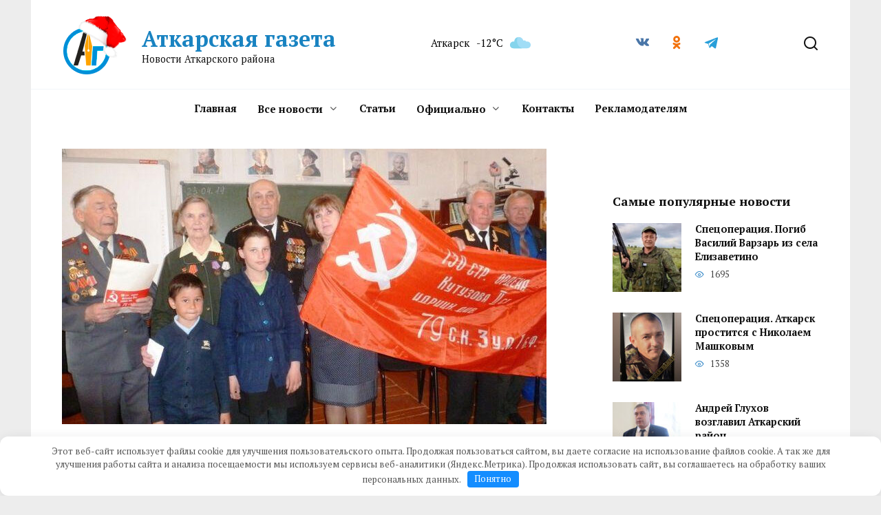

--- FILE ---
content_type: text/html; charset=UTF-8
request_url: https://atkarskgazeta.ru/novosti/veterany-peredali-danilovskim-skol%CA%B9nikam-kopiu-znameni-pobedy20190426-221312/
body_size: 21912
content:
<!doctype html>
<html lang="ru-RU">
<head>
	<meta charset="UTF-8">
	<meta name="viewport" content="width=device-width, initial-scale=1">

	<meta name='robots' content='index, follow, max-image-preview:large, max-snippet:-1, max-video-preview:-1' />

	<!-- This site is optimized with the Yoast SEO Premium plugin v25.6 (Yoast SEO v26.8) - https://yoast.com/product/yoast-seo-premium-wordpress/ -->
	<title>Ветераны передали даниловским школьникам копию Знамени Победы</title>
	<meta name="description" content="Изучайте, сохраняйте и помните историю своего края – напутствовали ветераны старшеклассников. Копия Знамени Победы, увенчавшего победным маем рейхстаг," />
	<link rel="canonical" href="https://atkarskgazeta.ru/novosti/veterany-peredali-danilovskim-skolʹnikam-kopiu-znameni-pobedy20190426-221312/" />
	<meta property="og:locale" content="ru_RU" />
	<meta property="og:type" content="article" />
	<meta property="og:title" content="Ветераны передали даниловским школьникам копию Знамени Победы" />
	<meta property="og:description" content="Изучайте, сохраняйте и помните историю своего края – напутствовали ветераны старшеклассников. Копия Знамени Победы, увенчавшего победным маем рейхстаг," />
	<meta property="og:url" content="https://atkarskgazeta.ru/novosti/veterany-peredali-danilovskim-skolʹnikam-kopiu-znameni-pobedy20190426-221312/" />
	<meta property="og:site_name" content="Аткарская газета" />
	<meta property="article:published_time" content="2023-04-05T08:36:10+00:00" />
	<meta name="author" content="Редактор" />
	<meta name="twitter:card" content="summary_large_image" />
	<script type="application/ld+json" class="yoast-schema-graph">{"@context":"https://schema.org","@graph":[{"@type":"NewsArticle","@id":"https://atkarskgazeta.ru/novosti/veterany-peredali-danilovskim-skol%ca%b9nikam-kopiu-znameni-pobedy20190426-221312/#article","isPartOf":{"@id":"https://atkarskgazeta.ru/novosti/veterany-peredali-danilovskim-skol%ca%b9nikam-kopiu-znameni-pobedy20190426-221312/"},"author":{"name":"Редактор","@id":"https://atkarskgazeta.ru/#/schema/person/1d9bc77673d5cabd7e5a4db8c86d4534"},"headline":"Ветераны передали даниловским школьникам копию Знамени Победы","datePublished":"2023-04-05T08:36:10+00:00","mainEntityOfPage":{"@id":"https://atkarskgazeta.ru/novosti/veterany-peredali-danilovskim-skol%ca%b9nikam-kopiu-znameni-pobedy20190426-221312/"},"wordCount":427,"publisher":{"@id":"https://atkarskgazeta.ru/#organization"},"image":{"@id":"https://atkarskgazeta.ru/novosti/veterany-peredali-danilovskim-skol%ca%b9nikam-kopiu-znameni-pobedy20190426-221312/#primaryimage"},"thumbnailUrl":"https://atkarskgazeta.ru/wp-content/uploads/2023/04/veterany-peredali-danilovskim-shkolnikam-kopiju-znameni-pobedy-6f6c4b1.jpg","articleSection":["Все новости"],"inLanguage":"ru-RU"},{"@type":"WebPage","@id":"https://atkarskgazeta.ru/novosti/veterany-peredali-danilovskim-skol%ca%b9nikam-kopiu-znameni-pobedy20190426-221312/","url":"https://atkarskgazeta.ru/novosti/veterany-peredali-danilovskim-skol%ca%b9nikam-kopiu-znameni-pobedy20190426-221312/","name":"Ветераны передали даниловским школьникам копию Знамени Победы","isPartOf":{"@id":"https://atkarskgazeta.ru/#website"},"primaryImageOfPage":{"@id":"https://atkarskgazeta.ru/novosti/veterany-peredali-danilovskim-skol%ca%b9nikam-kopiu-znameni-pobedy20190426-221312/#primaryimage"},"image":{"@id":"https://atkarskgazeta.ru/novosti/veterany-peredali-danilovskim-skol%ca%b9nikam-kopiu-znameni-pobedy20190426-221312/#primaryimage"},"thumbnailUrl":"https://atkarskgazeta.ru/wp-content/uploads/2023/04/veterany-peredali-danilovskim-shkolnikam-kopiju-znameni-pobedy-6f6c4b1.jpg","datePublished":"2023-04-05T08:36:10+00:00","description":"Изучайте, сохраняйте и помните историю своего края – напутствовали ветераны старшеклассников. Копия Знамени Победы, увенчавшего победным маем рейхстаг,","breadcrumb":{"@id":"https://atkarskgazeta.ru/novosti/veterany-peredali-danilovskim-skol%ca%b9nikam-kopiu-znameni-pobedy20190426-221312/#breadcrumb"},"inLanguage":"ru-RU","potentialAction":[{"@type":"ReadAction","target":["https://atkarskgazeta.ru/novosti/veterany-peredali-danilovskim-skol%ca%b9nikam-kopiu-znameni-pobedy20190426-221312/"]}]},{"@type":"ImageObject","inLanguage":"ru-RU","@id":"https://atkarskgazeta.ru/novosti/veterany-peredali-danilovskim-skol%ca%b9nikam-kopiu-znameni-pobedy20190426-221312/#primaryimage","url":"https://atkarskgazeta.ru/wp-content/uploads/2023/04/veterany-peredali-danilovskim-shkolnikam-kopiju-znameni-pobedy-6f6c4b1.jpg","contentUrl":"https://atkarskgazeta.ru/wp-content/uploads/2023/04/veterany-peredali-danilovskim-shkolnikam-kopiju-znameni-pobedy-6f6c4b1.jpg","width":704,"height":600},{"@type":"BreadcrumbList","@id":"https://atkarskgazeta.ru/novosti/veterany-peredali-danilovskim-skol%ca%b9nikam-kopiu-znameni-pobedy20190426-221312/#breadcrumb","itemListElement":[{"@type":"ListItem","position":1,"name":"Главная","item":"https://atkarskgazeta.ru/"},{"@type":"ListItem","position":2,"name":"Ветераны передали даниловским школьникам копию Знамени Победы"}]},{"@type":"WebSite","@id":"https://atkarskgazeta.ru/#website","url":"https://atkarskgazeta.ru/","name":"Аткарская газета","description":"Новости Аткарского района","publisher":{"@id":"https://atkarskgazeta.ru/#organization"},"potentialAction":[{"@type":"SearchAction","target":{"@type":"EntryPoint","urlTemplate":"https://atkarskgazeta.ru/?s={search_term_string}"},"query-input":{"@type":"PropertyValueSpecification","valueRequired":true,"valueName":"search_term_string"}}],"inLanguage":"ru-RU"},{"@type":"Organization","@id":"https://atkarskgazeta.ru/#organization","name":"Аткарская газета","url":"https://atkarskgazeta.ru/","logo":{"@type":"ImageObject","inLanguage":"ru-RU","@id":"https://atkarskgazeta.ru/#/schema/logo/image/","url":"https://atkarskgazeta.ru/wp-content/uploads/2023/02/logo.png","contentUrl":"https://atkarskgazeta.ru/wp-content/uploads/2023/02/logo.png","width":68,"height":68,"caption":"Аткарская газета"},"image":{"@id":"https://atkarskgazeta.ru/#/schema/logo/image/"}},{"@type":"Person","@id":"https://atkarskgazeta.ru/#/schema/person/1d9bc77673d5cabd7e5a4db8c86d4534","name":"Редактор","image":{"@type":"ImageObject","inLanguage":"ru-RU","@id":"https://atkarskgazeta.ru/#/schema/person/image/","url":"https://atkarskgazeta.ru/wp-content/plugins/clearfy-pro/assets/images/default-avatar.png","contentUrl":"https://atkarskgazeta.ru/wp-content/plugins/clearfy-pro/assets/images/default-avatar.png","caption":"Редактор"}}]}</script>
	<!-- / Yoast SEO Premium plugin. -->


<style id='wp-img-auto-sizes-contain-inline-css' type='text/css'>
img:is([sizes=auto i],[sizes^="auto," i]){contain-intrinsic-size:3000px 1500px}
/*# sourceURL=wp-img-auto-sizes-contain-inline-css */
</style>
<style id='wp-block-library-inline-css' type='text/css'>
:root{--wp-block-synced-color:#7a00df;--wp-block-synced-color--rgb:122,0,223;--wp-bound-block-color:var(--wp-block-synced-color);--wp-editor-canvas-background:#ddd;--wp-admin-theme-color:#007cba;--wp-admin-theme-color--rgb:0,124,186;--wp-admin-theme-color-darker-10:#006ba1;--wp-admin-theme-color-darker-10--rgb:0,107,160.5;--wp-admin-theme-color-darker-20:#005a87;--wp-admin-theme-color-darker-20--rgb:0,90,135;--wp-admin-border-width-focus:2px}@media (min-resolution:192dpi){:root{--wp-admin-border-width-focus:1.5px}}.wp-element-button{cursor:pointer}:root .has-very-light-gray-background-color{background-color:#eee}:root .has-very-dark-gray-background-color{background-color:#313131}:root .has-very-light-gray-color{color:#eee}:root .has-very-dark-gray-color{color:#313131}:root .has-vivid-green-cyan-to-vivid-cyan-blue-gradient-background{background:linear-gradient(135deg,#00d084,#0693e3)}:root .has-purple-crush-gradient-background{background:linear-gradient(135deg,#34e2e4,#4721fb 50%,#ab1dfe)}:root .has-hazy-dawn-gradient-background{background:linear-gradient(135deg,#faaca8,#dad0ec)}:root .has-subdued-olive-gradient-background{background:linear-gradient(135deg,#fafae1,#67a671)}:root .has-atomic-cream-gradient-background{background:linear-gradient(135deg,#fdd79a,#004a59)}:root .has-nightshade-gradient-background{background:linear-gradient(135deg,#330968,#31cdcf)}:root .has-midnight-gradient-background{background:linear-gradient(135deg,#020381,#2874fc)}:root{--wp--preset--font-size--normal:16px;--wp--preset--font-size--huge:42px}.has-regular-font-size{font-size:1em}.has-larger-font-size{font-size:2.625em}.has-normal-font-size{font-size:var(--wp--preset--font-size--normal)}.has-huge-font-size{font-size:var(--wp--preset--font-size--huge)}.has-text-align-center{text-align:center}.has-text-align-left{text-align:left}.has-text-align-right{text-align:right}.has-fit-text{white-space:nowrap!important}#end-resizable-editor-section{display:none}.aligncenter{clear:both}.items-justified-left{justify-content:flex-start}.items-justified-center{justify-content:center}.items-justified-right{justify-content:flex-end}.items-justified-space-between{justify-content:space-between}.screen-reader-text{border:0;clip-path:inset(50%);height:1px;margin:-1px;overflow:hidden;padding:0;position:absolute;width:1px;word-wrap:normal!important}.screen-reader-text:focus{background-color:#ddd;clip-path:none;color:#444;display:block;font-size:1em;height:auto;left:5px;line-height:normal;padding:15px 23px 14px;text-decoration:none;top:5px;width:auto;z-index:100000}html :where(.has-border-color){border-style:solid}html :where([style*=border-top-color]){border-top-style:solid}html :where([style*=border-right-color]){border-right-style:solid}html :where([style*=border-bottom-color]){border-bottom-style:solid}html :where([style*=border-left-color]){border-left-style:solid}html :where([style*=border-width]){border-style:solid}html :where([style*=border-top-width]){border-top-style:solid}html :where([style*=border-right-width]){border-right-style:solid}html :where([style*=border-bottom-width]){border-bottom-style:solid}html :where([style*=border-left-width]){border-left-style:solid}html :where(img[class*=wp-image-]){height:auto;max-width:100%}:where(figure){margin:0 0 1em}html :where(.is-position-sticky){--wp-admin--admin-bar--position-offset:var(--wp-admin--admin-bar--height,0px)}@media screen and (max-width:600px){html :where(.is-position-sticky){--wp-admin--admin-bar--position-offset:0px}}

/*# sourceURL=wp-block-library-inline-css */
</style><style id='wp-block-archives-inline-css' type='text/css'>
.wp-block-archives{box-sizing:border-box}.wp-block-archives-dropdown label{display:block}
/*# sourceURL=https://atkarskgazeta.ru/wp-includes/blocks/archives/style.min.css */
</style>
<style id='wp-block-calendar-inline-css' type='text/css'>
.wp-block-calendar{text-align:center}.wp-block-calendar td,.wp-block-calendar th{border:1px solid;padding:.25em}.wp-block-calendar th{font-weight:400}.wp-block-calendar caption{background-color:inherit}.wp-block-calendar table{border-collapse:collapse;width:100%}.wp-block-calendar table.has-background th{background-color:inherit}.wp-block-calendar table.has-text-color th{color:inherit}.wp-block-calendar :where(table:not(.has-text-color)){color:#40464d}.wp-block-calendar :where(table:not(.has-text-color)) td,.wp-block-calendar :where(table:not(.has-text-color)) th{border-color:#ddd}:where(.wp-block-calendar table:not(.has-background) th){background:#ddd}
/*# sourceURL=https://atkarskgazeta.ru/wp-includes/blocks/calendar/style.min.css */
</style>
<style id='wp-block-image-inline-css' type='text/css'>
.wp-block-image>a,.wp-block-image>figure>a{display:inline-block}.wp-block-image img{box-sizing:border-box;height:auto;max-width:100%;vertical-align:bottom}@media not (prefers-reduced-motion){.wp-block-image img.hide{visibility:hidden}.wp-block-image img.show{animation:show-content-image .4s}}.wp-block-image[style*=border-radius] img,.wp-block-image[style*=border-radius]>a{border-radius:inherit}.wp-block-image.has-custom-border img{box-sizing:border-box}.wp-block-image.aligncenter{text-align:center}.wp-block-image.alignfull>a,.wp-block-image.alignwide>a{width:100%}.wp-block-image.alignfull img,.wp-block-image.alignwide img{height:auto;width:100%}.wp-block-image .aligncenter,.wp-block-image .alignleft,.wp-block-image .alignright,.wp-block-image.aligncenter,.wp-block-image.alignleft,.wp-block-image.alignright{display:table}.wp-block-image .aligncenter>figcaption,.wp-block-image .alignleft>figcaption,.wp-block-image .alignright>figcaption,.wp-block-image.aligncenter>figcaption,.wp-block-image.alignleft>figcaption,.wp-block-image.alignright>figcaption{caption-side:bottom;display:table-caption}.wp-block-image .alignleft{float:left;margin:.5em 1em .5em 0}.wp-block-image .alignright{float:right;margin:.5em 0 .5em 1em}.wp-block-image .aligncenter{margin-left:auto;margin-right:auto}.wp-block-image :where(figcaption){margin-bottom:1em;margin-top:.5em}.wp-block-image.is-style-circle-mask img{border-radius:9999px}@supports ((-webkit-mask-image:none) or (mask-image:none)) or (-webkit-mask-image:none){.wp-block-image.is-style-circle-mask img{border-radius:0;-webkit-mask-image:url('data:image/svg+xml;utf8,<svg viewBox="0 0 100 100" xmlns="http://www.w3.org/2000/svg"><circle cx="50" cy="50" r="50"/></svg>');mask-image:url('data:image/svg+xml;utf8,<svg viewBox="0 0 100 100" xmlns="http://www.w3.org/2000/svg"><circle cx="50" cy="50" r="50"/></svg>');mask-mode:alpha;-webkit-mask-position:center;mask-position:center;-webkit-mask-repeat:no-repeat;mask-repeat:no-repeat;-webkit-mask-size:contain;mask-size:contain}}:root :where(.wp-block-image.is-style-rounded img,.wp-block-image .is-style-rounded img){border-radius:9999px}.wp-block-image figure{margin:0}.wp-lightbox-container{display:flex;flex-direction:column;position:relative}.wp-lightbox-container img{cursor:zoom-in}.wp-lightbox-container img:hover+button{opacity:1}.wp-lightbox-container button{align-items:center;backdrop-filter:blur(16px) saturate(180%);background-color:#5a5a5a40;border:none;border-radius:4px;cursor:zoom-in;display:flex;height:20px;justify-content:center;opacity:0;padding:0;position:absolute;right:16px;text-align:center;top:16px;width:20px;z-index:100}@media not (prefers-reduced-motion){.wp-lightbox-container button{transition:opacity .2s ease}}.wp-lightbox-container button:focus-visible{outline:3px auto #5a5a5a40;outline:3px auto -webkit-focus-ring-color;outline-offset:3px}.wp-lightbox-container button:hover{cursor:pointer;opacity:1}.wp-lightbox-container button:focus{opacity:1}.wp-lightbox-container button:focus,.wp-lightbox-container button:hover,.wp-lightbox-container button:not(:hover):not(:active):not(.has-background){background-color:#5a5a5a40;border:none}.wp-lightbox-overlay{box-sizing:border-box;cursor:zoom-out;height:100vh;left:0;overflow:hidden;position:fixed;top:0;visibility:hidden;width:100%;z-index:100000}.wp-lightbox-overlay .close-button{align-items:center;cursor:pointer;display:flex;justify-content:center;min-height:40px;min-width:40px;padding:0;position:absolute;right:calc(env(safe-area-inset-right) + 16px);top:calc(env(safe-area-inset-top) + 16px);z-index:5000000}.wp-lightbox-overlay .close-button:focus,.wp-lightbox-overlay .close-button:hover,.wp-lightbox-overlay .close-button:not(:hover):not(:active):not(.has-background){background:none;border:none}.wp-lightbox-overlay .lightbox-image-container{height:var(--wp--lightbox-container-height);left:50%;overflow:hidden;position:absolute;top:50%;transform:translate(-50%,-50%);transform-origin:top left;width:var(--wp--lightbox-container-width);z-index:9999999999}.wp-lightbox-overlay .wp-block-image{align-items:center;box-sizing:border-box;display:flex;height:100%;justify-content:center;margin:0;position:relative;transform-origin:0 0;width:100%;z-index:3000000}.wp-lightbox-overlay .wp-block-image img{height:var(--wp--lightbox-image-height);min-height:var(--wp--lightbox-image-height);min-width:var(--wp--lightbox-image-width);width:var(--wp--lightbox-image-width)}.wp-lightbox-overlay .wp-block-image figcaption{display:none}.wp-lightbox-overlay button{background:none;border:none}.wp-lightbox-overlay .scrim{background-color:#fff;height:100%;opacity:.9;position:absolute;width:100%;z-index:2000000}.wp-lightbox-overlay.active{visibility:visible}@media not (prefers-reduced-motion){.wp-lightbox-overlay.active{animation:turn-on-visibility .25s both}.wp-lightbox-overlay.active img{animation:turn-on-visibility .35s both}.wp-lightbox-overlay.show-closing-animation:not(.active){animation:turn-off-visibility .35s both}.wp-lightbox-overlay.show-closing-animation:not(.active) img{animation:turn-off-visibility .25s both}.wp-lightbox-overlay.zoom.active{animation:none;opacity:1;visibility:visible}.wp-lightbox-overlay.zoom.active .lightbox-image-container{animation:lightbox-zoom-in .4s}.wp-lightbox-overlay.zoom.active .lightbox-image-container img{animation:none}.wp-lightbox-overlay.zoom.active .scrim{animation:turn-on-visibility .4s forwards}.wp-lightbox-overlay.zoom.show-closing-animation:not(.active){animation:none}.wp-lightbox-overlay.zoom.show-closing-animation:not(.active) .lightbox-image-container{animation:lightbox-zoom-out .4s}.wp-lightbox-overlay.zoom.show-closing-animation:not(.active) .lightbox-image-container img{animation:none}.wp-lightbox-overlay.zoom.show-closing-animation:not(.active) .scrim{animation:turn-off-visibility .4s forwards}}@keyframes show-content-image{0%{visibility:hidden}99%{visibility:hidden}to{visibility:visible}}@keyframes turn-on-visibility{0%{opacity:0}to{opacity:1}}@keyframes turn-off-visibility{0%{opacity:1;visibility:visible}99%{opacity:0;visibility:visible}to{opacity:0;visibility:hidden}}@keyframes lightbox-zoom-in{0%{transform:translate(calc((-100vw + var(--wp--lightbox-scrollbar-width))/2 + var(--wp--lightbox-initial-left-position)),calc(-50vh + var(--wp--lightbox-initial-top-position))) scale(var(--wp--lightbox-scale))}to{transform:translate(-50%,-50%) scale(1)}}@keyframes lightbox-zoom-out{0%{transform:translate(-50%,-50%) scale(1);visibility:visible}99%{visibility:visible}to{transform:translate(calc((-100vw + var(--wp--lightbox-scrollbar-width))/2 + var(--wp--lightbox-initial-left-position)),calc(-50vh + var(--wp--lightbox-initial-top-position))) scale(var(--wp--lightbox-scale));visibility:hidden}}
/*# sourceURL=https://atkarskgazeta.ru/wp-includes/blocks/image/style.min.css */
</style>
<style id='wp-block-image-theme-inline-css' type='text/css'>
:root :where(.wp-block-image figcaption){color:#555;font-size:13px;text-align:center}.is-dark-theme :root :where(.wp-block-image figcaption){color:#ffffffa6}.wp-block-image{margin:0 0 1em}
/*# sourceURL=https://atkarskgazeta.ru/wp-includes/blocks/image/theme.min.css */
</style>
<style id='wp-block-columns-inline-css' type='text/css'>
.wp-block-columns{box-sizing:border-box;display:flex;flex-wrap:wrap!important}@media (min-width:782px){.wp-block-columns{flex-wrap:nowrap!important}}.wp-block-columns{align-items:normal!important}.wp-block-columns.are-vertically-aligned-top{align-items:flex-start}.wp-block-columns.are-vertically-aligned-center{align-items:center}.wp-block-columns.are-vertically-aligned-bottom{align-items:flex-end}@media (max-width:781px){.wp-block-columns:not(.is-not-stacked-on-mobile)>.wp-block-column{flex-basis:100%!important}}@media (min-width:782px){.wp-block-columns:not(.is-not-stacked-on-mobile)>.wp-block-column{flex-basis:0;flex-grow:1}.wp-block-columns:not(.is-not-stacked-on-mobile)>.wp-block-column[style*=flex-basis]{flex-grow:0}}.wp-block-columns.is-not-stacked-on-mobile{flex-wrap:nowrap!important}.wp-block-columns.is-not-stacked-on-mobile>.wp-block-column{flex-basis:0;flex-grow:1}.wp-block-columns.is-not-stacked-on-mobile>.wp-block-column[style*=flex-basis]{flex-grow:0}:where(.wp-block-columns){margin-bottom:1.75em}:where(.wp-block-columns.has-background){padding:1.25em 2.375em}.wp-block-column{flex-grow:1;min-width:0;overflow-wrap:break-word;word-break:break-word}.wp-block-column.is-vertically-aligned-top{align-self:flex-start}.wp-block-column.is-vertically-aligned-center{align-self:center}.wp-block-column.is-vertically-aligned-bottom{align-self:flex-end}.wp-block-column.is-vertically-aligned-stretch{align-self:stretch}.wp-block-column.is-vertically-aligned-bottom,.wp-block-column.is-vertically-aligned-center,.wp-block-column.is-vertically-aligned-top{width:100%}
/*# sourceURL=https://atkarskgazeta.ru/wp-includes/blocks/columns/style.min.css */
</style>
<style id='global-styles-inline-css' type='text/css'>
:root{--wp--preset--aspect-ratio--square: 1;--wp--preset--aspect-ratio--4-3: 4/3;--wp--preset--aspect-ratio--3-4: 3/4;--wp--preset--aspect-ratio--3-2: 3/2;--wp--preset--aspect-ratio--2-3: 2/3;--wp--preset--aspect-ratio--16-9: 16/9;--wp--preset--aspect-ratio--9-16: 9/16;--wp--preset--color--black: #000000;--wp--preset--color--cyan-bluish-gray: #abb8c3;--wp--preset--color--white: #ffffff;--wp--preset--color--pale-pink: #f78da7;--wp--preset--color--vivid-red: #cf2e2e;--wp--preset--color--luminous-vivid-orange: #ff6900;--wp--preset--color--luminous-vivid-amber: #fcb900;--wp--preset--color--light-green-cyan: #7bdcb5;--wp--preset--color--vivid-green-cyan: #00d084;--wp--preset--color--pale-cyan-blue: #8ed1fc;--wp--preset--color--vivid-cyan-blue: #0693e3;--wp--preset--color--vivid-purple: #9b51e0;--wp--preset--gradient--vivid-cyan-blue-to-vivid-purple: linear-gradient(135deg,rgb(6,147,227) 0%,rgb(155,81,224) 100%);--wp--preset--gradient--light-green-cyan-to-vivid-green-cyan: linear-gradient(135deg,rgb(122,220,180) 0%,rgb(0,208,130) 100%);--wp--preset--gradient--luminous-vivid-amber-to-luminous-vivid-orange: linear-gradient(135deg,rgb(252,185,0) 0%,rgb(255,105,0) 100%);--wp--preset--gradient--luminous-vivid-orange-to-vivid-red: linear-gradient(135deg,rgb(255,105,0) 0%,rgb(207,46,46) 100%);--wp--preset--gradient--very-light-gray-to-cyan-bluish-gray: linear-gradient(135deg,rgb(238,238,238) 0%,rgb(169,184,195) 100%);--wp--preset--gradient--cool-to-warm-spectrum: linear-gradient(135deg,rgb(74,234,220) 0%,rgb(151,120,209) 20%,rgb(207,42,186) 40%,rgb(238,44,130) 60%,rgb(251,105,98) 80%,rgb(254,248,76) 100%);--wp--preset--gradient--blush-light-purple: linear-gradient(135deg,rgb(255,206,236) 0%,rgb(152,150,240) 100%);--wp--preset--gradient--blush-bordeaux: linear-gradient(135deg,rgb(254,205,165) 0%,rgb(254,45,45) 50%,rgb(107,0,62) 100%);--wp--preset--gradient--luminous-dusk: linear-gradient(135deg,rgb(255,203,112) 0%,rgb(199,81,192) 50%,rgb(65,88,208) 100%);--wp--preset--gradient--pale-ocean: linear-gradient(135deg,rgb(255,245,203) 0%,rgb(182,227,212) 50%,rgb(51,167,181) 100%);--wp--preset--gradient--electric-grass: linear-gradient(135deg,rgb(202,248,128) 0%,rgb(113,206,126) 100%);--wp--preset--gradient--midnight: linear-gradient(135deg,rgb(2,3,129) 0%,rgb(40,116,252) 100%);--wp--preset--font-size--small: 19.5px;--wp--preset--font-size--medium: 20px;--wp--preset--font-size--large: 36.5px;--wp--preset--font-size--x-large: 42px;--wp--preset--font-size--normal: 22px;--wp--preset--font-size--huge: 49.5px;--wp--preset--spacing--20: 0.44rem;--wp--preset--spacing--30: 0.67rem;--wp--preset--spacing--40: 1rem;--wp--preset--spacing--50: 1.5rem;--wp--preset--spacing--60: 2.25rem;--wp--preset--spacing--70: 3.38rem;--wp--preset--spacing--80: 5.06rem;--wp--preset--shadow--natural: 6px 6px 9px rgba(0, 0, 0, 0.2);--wp--preset--shadow--deep: 12px 12px 50px rgba(0, 0, 0, 0.4);--wp--preset--shadow--sharp: 6px 6px 0px rgba(0, 0, 0, 0.2);--wp--preset--shadow--outlined: 6px 6px 0px -3px rgb(255, 255, 255), 6px 6px rgb(0, 0, 0);--wp--preset--shadow--crisp: 6px 6px 0px rgb(0, 0, 0);}:where(.is-layout-flex){gap: 0.5em;}:where(.is-layout-grid){gap: 0.5em;}body .is-layout-flex{display: flex;}.is-layout-flex{flex-wrap: wrap;align-items: center;}.is-layout-flex > :is(*, div){margin: 0;}body .is-layout-grid{display: grid;}.is-layout-grid > :is(*, div){margin: 0;}:where(.wp-block-columns.is-layout-flex){gap: 2em;}:where(.wp-block-columns.is-layout-grid){gap: 2em;}:where(.wp-block-post-template.is-layout-flex){gap: 1.25em;}:where(.wp-block-post-template.is-layout-grid){gap: 1.25em;}.has-black-color{color: var(--wp--preset--color--black) !important;}.has-cyan-bluish-gray-color{color: var(--wp--preset--color--cyan-bluish-gray) !important;}.has-white-color{color: var(--wp--preset--color--white) !important;}.has-pale-pink-color{color: var(--wp--preset--color--pale-pink) !important;}.has-vivid-red-color{color: var(--wp--preset--color--vivid-red) !important;}.has-luminous-vivid-orange-color{color: var(--wp--preset--color--luminous-vivid-orange) !important;}.has-luminous-vivid-amber-color{color: var(--wp--preset--color--luminous-vivid-amber) !important;}.has-light-green-cyan-color{color: var(--wp--preset--color--light-green-cyan) !important;}.has-vivid-green-cyan-color{color: var(--wp--preset--color--vivid-green-cyan) !important;}.has-pale-cyan-blue-color{color: var(--wp--preset--color--pale-cyan-blue) !important;}.has-vivid-cyan-blue-color{color: var(--wp--preset--color--vivid-cyan-blue) !important;}.has-vivid-purple-color{color: var(--wp--preset--color--vivid-purple) !important;}.has-black-background-color{background-color: var(--wp--preset--color--black) !important;}.has-cyan-bluish-gray-background-color{background-color: var(--wp--preset--color--cyan-bluish-gray) !important;}.has-white-background-color{background-color: var(--wp--preset--color--white) !important;}.has-pale-pink-background-color{background-color: var(--wp--preset--color--pale-pink) !important;}.has-vivid-red-background-color{background-color: var(--wp--preset--color--vivid-red) !important;}.has-luminous-vivid-orange-background-color{background-color: var(--wp--preset--color--luminous-vivid-orange) !important;}.has-luminous-vivid-amber-background-color{background-color: var(--wp--preset--color--luminous-vivid-amber) !important;}.has-light-green-cyan-background-color{background-color: var(--wp--preset--color--light-green-cyan) !important;}.has-vivid-green-cyan-background-color{background-color: var(--wp--preset--color--vivid-green-cyan) !important;}.has-pale-cyan-blue-background-color{background-color: var(--wp--preset--color--pale-cyan-blue) !important;}.has-vivid-cyan-blue-background-color{background-color: var(--wp--preset--color--vivid-cyan-blue) !important;}.has-vivid-purple-background-color{background-color: var(--wp--preset--color--vivid-purple) !important;}.has-black-border-color{border-color: var(--wp--preset--color--black) !important;}.has-cyan-bluish-gray-border-color{border-color: var(--wp--preset--color--cyan-bluish-gray) !important;}.has-white-border-color{border-color: var(--wp--preset--color--white) !important;}.has-pale-pink-border-color{border-color: var(--wp--preset--color--pale-pink) !important;}.has-vivid-red-border-color{border-color: var(--wp--preset--color--vivid-red) !important;}.has-luminous-vivid-orange-border-color{border-color: var(--wp--preset--color--luminous-vivid-orange) !important;}.has-luminous-vivid-amber-border-color{border-color: var(--wp--preset--color--luminous-vivid-amber) !important;}.has-light-green-cyan-border-color{border-color: var(--wp--preset--color--light-green-cyan) !important;}.has-vivid-green-cyan-border-color{border-color: var(--wp--preset--color--vivid-green-cyan) !important;}.has-pale-cyan-blue-border-color{border-color: var(--wp--preset--color--pale-cyan-blue) !important;}.has-vivid-cyan-blue-border-color{border-color: var(--wp--preset--color--vivid-cyan-blue) !important;}.has-vivid-purple-border-color{border-color: var(--wp--preset--color--vivid-purple) !important;}.has-vivid-cyan-blue-to-vivid-purple-gradient-background{background: var(--wp--preset--gradient--vivid-cyan-blue-to-vivid-purple) !important;}.has-light-green-cyan-to-vivid-green-cyan-gradient-background{background: var(--wp--preset--gradient--light-green-cyan-to-vivid-green-cyan) !important;}.has-luminous-vivid-amber-to-luminous-vivid-orange-gradient-background{background: var(--wp--preset--gradient--luminous-vivid-amber-to-luminous-vivid-orange) !important;}.has-luminous-vivid-orange-to-vivid-red-gradient-background{background: var(--wp--preset--gradient--luminous-vivid-orange-to-vivid-red) !important;}.has-very-light-gray-to-cyan-bluish-gray-gradient-background{background: var(--wp--preset--gradient--very-light-gray-to-cyan-bluish-gray) !important;}.has-cool-to-warm-spectrum-gradient-background{background: var(--wp--preset--gradient--cool-to-warm-spectrum) !important;}.has-blush-light-purple-gradient-background{background: var(--wp--preset--gradient--blush-light-purple) !important;}.has-blush-bordeaux-gradient-background{background: var(--wp--preset--gradient--blush-bordeaux) !important;}.has-luminous-dusk-gradient-background{background: var(--wp--preset--gradient--luminous-dusk) !important;}.has-pale-ocean-gradient-background{background: var(--wp--preset--gradient--pale-ocean) !important;}.has-electric-grass-gradient-background{background: var(--wp--preset--gradient--electric-grass) !important;}.has-midnight-gradient-background{background: var(--wp--preset--gradient--midnight) !important;}.has-small-font-size{font-size: var(--wp--preset--font-size--small) !important;}.has-medium-font-size{font-size: var(--wp--preset--font-size--medium) !important;}.has-large-font-size{font-size: var(--wp--preset--font-size--large) !important;}.has-x-large-font-size{font-size: var(--wp--preset--font-size--x-large) !important;}
:where(.wp-block-columns.is-layout-flex){gap: 2em;}:where(.wp-block-columns.is-layout-grid){gap: 2em;}
/*# sourceURL=global-styles-inline-css */
</style>
<style id='core-block-supports-inline-css' type='text/css'>
.wp-container-core-columns-is-layout-9d6595d7{flex-wrap:nowrap;}
/*# sourceURL=core-block-supports-inline-css */
</style>

<style id='classic-theme-styles-inline-css' type='text/css'>
/*! This file is auto-generated */
.wp-block-button__link{color:#fff;background-color:#32373c;border-radius:9999px;box-shadow:none;text-decoration:none;padding:calc(.667em + 2px) calc(1.333em + 2px);font-size:1.125em}.wp-block-file__button{background:#32373c;color:#fff;text-decoration:none}
/*# sourceURL=/wp-includes/css/classic-themes.min.css */
</style>
<style id='dominant-color-styles-inline-css' type='text/css'>
img[data-dominant-color]:not(.has-transparency) { background-color: var(--dominant-color); }
/*# sourceURL=dominant-color-styles-inline-css */
</style>
<link rel='stylesheet' id='google-fonts-css' href='https://fonts.googleapis.com/css?family=PT+Serif%3A400%2C400i%2C700%7CMontserrat%3A400%2C400i%2C700&#038;subset=cyrillic&#038;display=swap'  media='all' />
<link rel='stylesheet' id='reboot-style-css' href='https://atkarskgazeta.ru/wp-content/themes/reboot/assets/css/style.min.css'  media='all' />
<script type="text/javascript" src="https://atkarskgazeta.ru/wp-includes/js/jquery/jquery.min.js" id="jquery-core-js"></script>
<script type="text/javascript" src="https://atkarskgazeta.ru/wp-includes/js/jquery/jquery-migrate.min.js" id="jquery-migrate-js"></script>
<style>.pseudo-clearfy-link { color: #008acf; cursor: pointer;}.pseudo-clearfy-link:hover { text-decoration: none;}</style><meta name="generator" content="dominant-color-images 1.2.0">
<meta name="generator" content="webp-uploads 2.6.1">
<link rel="preload" href="https://atkarskgazeta.ru/wp-content/themes/reboot/assets/fonts/wpshop-core.ttf" as="font" crossorigin><link rel="prefetch" href="https://atkarskgazeta.ru/wp-content/uploads/2023/04/veterany-peredali-danilovskim-shkolnikam-kopiju-znameni-pobedy-6f6c4b1.jpg" as="image" crossorigin>
    <style>.site-logotype{max-width:100px}.scrolltop{background-color:#1e73be}.scrolltop:before{color:#000000}.scrolltop{width:50px}.scrolltop:before{content:"\2191"}.post-card--horizontal .post-card__thumbnail img{border-radius: 6px}.post-card--related, .post-card--related .post-card__thumbnail img, .post-card--related .post-card__thumbnail a:before{border-radius: 6px}body{background-color:#ededed}::selection, .card-slider__category, .card-slider-container .swiper-pagination-bullet-active, .post-card--grid .post-card__thumbnail:before, .post-card:not(.post-card--small) .post-card__thumbnail a:before, .post-card:not(.post-card--small) .post-card__category,  .post-box--high .post-box__category span, .post-box--wide .post-box__category span, .page-separator, .pagination .nav-links .page-numbers:not(.dots):not(.current):before, .btn, .btn-primary:hover, .btn-primary:not(:disabled):not(.disabled).active, .btn-primary:not(:disabled):not(.disabled):active, .show>.btn-primary.dropdown-toggle, .comment-respond .form-submit input, .page-links__item:hover{background-color:#1877bf}.entry-image--big .entry-image__body .post-card__category a, .home-text ul:not([class])>li:before, .home-text ul.wp-block-list>li:before, .page-content ul:not([class])>li:before, .page-content ul.wp-block-list>li:before, .taxonomy-description ul:not([class])>li:before, .taxonomy-description ul.wp-block-list>li:before, .widget-area .widget_categories ul.menu li a:before, .widget-area .widget_categories ul.menu li span:before, .widget-area .widget_categories>ul li a:before, .widget-area .widget_categories>ul li span:before, .widget-area .widget_nav_menu ul.menu li a:before, .widget-area .widget_nav_menu ul.menu li span:before, .widget-area .widget_nav_menu>ul li a:before, .widget-area .widget_nav_menu>ul li span:before, .page-links .page-numbers:not(.dots):not(.current):before, .page-links .post-page-numbers:not(.dots):not(.current):before, .pagination .nav-links .page-numbers:not(.dots):not(.current):before, .pagination .nav-links .post-page-numbers:not(.dots):not(.current):before, .entry-image--full .entry-image__body .post-card__category a, .entry-image--fullscreen .entry-image__body .post-card__category a, .entry-image--wide .entry-image__body .post-card__category a{background-color:#1877bf}.comment-respond input:focus, select:focus, textarea:focus, .post-card--grid.post-card--thumbnail-no, .post-card--standard:after, .post-card--related.post-card--thumbnail-no:hover, .spoiler-box, .btn-primary, .btn-primary:hover, .btn-primary:not(:disabled):not(.disabled).active, .btn-primary:not(:disabled):not(.disabled):active, .show>.btn-primary.dropdown-toggle, .inp:focus, .entry-tag:focus, .entry-tag:hover, .search-screen .search-form .search-field:focus, .entry-content ul:not([class])>li:before, .entry-content ul.wp-block-list>li:before, .text-content ul:not([class])>li:before, .text-content ul.wp-block-list>li:before, .page-content ul:not([class])>li:before, .page-content ul.wp-block-list>li:before, .taxonomy-description ul:not([class])>li:before, .taxonomy-description ul.wp-block-list>li:before, .entry-content blockquote:not(.wpremark),
        .input:focus, input[type=color]:focus, input[type=date]:focus, input[type=datetime-local]:focus, input[type=datetime]:focus, input[type=email]:focus, input[type=month]:focus, input[type=number]:focus, input[type=password]:focus, input[type=range]:focus, input[type=search]:focus, input[type=tel]:focus, input[type=text]:focus, input[type=time]:focus, input[type=url]:focus, input[type=week]:focus, select:focus, textarea:focus{border-color:#1877bf !important}.post-card--small .post-card__category, .post-card__author:before, .post-card__comments:before, .post-card__date:before, .post-card__like:before, .post-card__views:before, .entry-author:before, .entry-date:before, .entry-time:before, .entry-views:before, .entry-comments:before, .entry-content ol:not([class])>li:before, .entry-content ol.wp-block-list>li:before, .text-content ol:not([class])>li:before, .text-content ol.wp-block-list>li:before, .entry-content blockquote:before, .spoiler-box__title:after, .search-icon:hover:before, .search-form .search-submit:hover:before, .star-rating-item.hover,
        .comment-list .bypostauthor>.comment-body .comment-author:after,
        .breadcrumb a, .breadcrumb span,
        .search-screen .search-form .search-submit:before, 
        .star-rating--score-1:not(.hover) .star-rating-item:nth-child(1),
        .star-rating--score-2:not(.hover) .star-rating-item:nth-child(1), .star-rating--score-2:not(.hover) .star-rating-item:nth-child(2),
        .star-rating--score-3:not(.hover) .star-rating-item:nth-child(1), .star-rating--score-3:not(.hover) .star-rating-item:nth-child(2), .star-rating--score-3:not(.hover) .star-rating-item:nth-child(3),
        .star-rating--score-4:not(.hover) .star-rating-item:nth-child(1), .star-rating--score-4:not(.hover) .star-rating-item:nth-child(2), .star-rating--score-4:not(.hover) .star-rating-item:nth-child(3), .star-rating--score-4:not(.hover) .star-rating-item:nth-child(4),
        .star-rating--score-5:not(.hover) .star-rating-item:nth-child(1), .star-rating--score-5:not(.hover) .star-rating-item:nth-child(2), .star-rating--score-5:not(.hover) .star-rating-item:nth-child(3), .star-rating--score-5:not(.hover) .star-rating-item:nth-child(4), .star-rating--score-5:not(.hover) .star-rating-item:nth-child(5){color:#1877bf}a:hover, a:focus, a:active, .spanlink:hover, .entry-content a:not(.wp-block-button__link):hover, .entry-content a:not(.wp-block-button__link):focus, .entry-content a:not(.wp-block-button__link):active, .top-menu ul li>a:hover, .top-menu ul li>span:hover, .main-navigation ul li a:hover, .main-navigation ul li span:hover, .footer-navigation ul li a:hover, .footer-navigation ul li span:hover, .comment-reply-link:hover, .pseudo-link:hover, .child-categories ul li a:hover{color:#1877bf}.top-menu>ul>li>a:before, .top-menu>ul>li>span:before{background:#1877bf}.child-categories ul li a:hover, .post-box--no-thumb a:hover{border-color:#1877bf}.post-box--card:hover{box-shadow: inset 0 0 0 1px #1877bf}.post-box--card:hover{-webkit-box-shadow: inset 0 0 0 1px #1877bf}.site-title, .site-title a{color:#1983c1}body{font-family:"PT Serif" ,"Helvetica Neue", Helvetica, Arial, sans-serif;}.site-title, .site-title a{font-family:"PT Serif" ,"Helvetica Neue", Helvetica, Arial, sans-serif;}.site-description{font-family:"PT Serif" ,"Helvetica Neue", Helvetica, Arial, sans-serif;}.main-navigation ul li a, .main-navigation ul li span, .footer-navigation ul li a, .footer-navigation ul li span{font-family:"PT Serif" ,"Helvetica Neue", Helvetica, Arial, sans-serif;font-size:15px;line-height:1;}.h1, h1:not(.site-title){font-family:"PT Serif" ,"Helvetica Neue", Helvetica, Arial, sans-serif;font-size:1.3em;line-height:1.2;}.h2, .related-posts__header, .section-block__title, h2{font-family:"PT Serif" ,"Helvetica Neue", Helvetica, Arial, sans-serif;font-size:1.2em;}.h3, h3{font-family:"PT Serif" ,"Helvetica Neue", Helvetica, Arial, sans-serif;font-size:1.1em;line-height:1.2;}.h4, h4{font-family:"PT Serif" ,"Helvetica Neue", Helvetica, Arial, sans-serif;font-size:1.1em;line-height:1.2;}.h5, h5{font-family:"PT Serif" ,"Helvetica Neue", Helvetica, Arial, sans-serif;}.h6, h6{font-family:"PT Serif" ,"Helvetica Neue", Helvetica, Arial, sans-serif;}body{margin-bottom: 0}@media (max-width: 991px){.widget-area{display: block; margin: 0 auto}}</style>
<link rel="icon" href="https://atkarskgazeta.ru/wp-content/uploads/2023/02/logo.png" sizes="32x32" />
<link rel="icon" href="https://atkarskgazeta.ru/wp-content/uploads/2023/02/logo.png" sizes="192x192" />
<link rel="apple-touch-icon" href="https://atkarskgazeta.ru/wp-content/uploads/2023/02/logo.png" />
<meta name="msapplication-TileImage" content="https://atkarskgazeta.ru/wp-content/uploads/2023/02/logo.png" />
		<style type="text/css" id="wp-custom-css">
			.main-navigation ul {
  justify-content: center;
}

@media (max-width: 767px) {
.card-slider-container, .card-slider__image {
min-height: 200px !important;
}
}

@media (min-width: 768px) {
.card-slider-container, .card-slider__image {
min-height: 600px !important;
}
}

.wlName,
.wlTemp {
  font-family: 'PT Serif', serif;
}
		</style>
		<style>.clearfy-cookie { position:fixed; left:0; right:0; bottom:0; padding:12px; color:#555555; background:#ffffff; box-shadow:0 3px 20px -5px rgba(41, 44, 56, 0.2); z-index:9999; font-size: 13px; border-radius: 12px; transition: .3s; }.clearfy-cookie--left { left: 20px; bottom: 20px; right: auto; max-width: 400px; margin-right: 20px; }.clearfy-cookie--right { left: auto; bottom: 20px; right: 20px; max-width: 400px; margin-left: 20px; }.clearfy-cookie.clearfy-cookie-hide { transform: translateY(150%) translateZ(0); opacity: 0; }.clearfy-cookie-container { max-width:1170px; margin:0 auto; text-align:center; }.clearfy-cookie-accept { background:#148dff; color:#fff; border:0; padding:.2em .8em; margin: 0 0 0 .5em; font-size: 13px; border-radius: 4px; cursor: pointer; }.clearfy-cookie-accept:hover,.clearfy-cookie-accept:focus { opacity: .9; }</style>    <link rel="icon" href="https://atkarskgazeta.ru/favicon.ico" type="image/x-icon">

<!-- Yandex.RTB -->
<script>window.yaContextCb=window.yaContextCb||[]</script>
<script src="https://yandex.ru/ads/system/context.js" async></script><link rel='stylesheet' id='glg-photobox-style-css' href='https://atkarskgazeta.ru/wp-content/plugins/gallery-lightbox-slider/css/photobox/photobox.min.css'  media='' />
</head>

<body class="wp-singular post-template-default single single-post postid-56007 single-format-standard wp-embed-responsive wp-theme-reboot sidebar-right">



<div id="page" class="site">
    <a class="skip-link screen-reader-text" href="#content"><!--noindex-->Перейти к содержанию<!--/noindex--></a>

    <div class="search-screen-overlay js-search-screen-overlay"></div>
    <div class="search-screen js-search-screen">
        
<form role="search" method="get" class="search-form" action="https://atkarskgazeta.ru/">
    <label>
        <span class="screen-reader-text"><!--noindex-->Search for:<!--/noindex--></span>
        <input type="search" class="search-field" placeholder="Поиск…" value="" name="s">
    </label>
    <button type="submit" class="search-submit"></button>
</form>    </div>

    

<header id="masthead" class="site-header fixed" itemscope itemtype="http://schema.org/WPHeader">
    <div class="site-header-inner fixed">

        <div class="humburger js-humburger"><span></span><span></span><span></span></div>

        
<div class="site-branding">

    <div class="site-logotype"><a href="https://atkarskgazeta.ru/"><img src="https://atkarskgazeta.ru/wp-content/uploads/2023/12/logong.png" width="95" height="90" alt="Аткарская газета"></a></div><div class="site-branding__body"><div class="site-title"><a href="https://atkarskgazeta.ru/">Аткарская газета</a></div><p class="site-description">Новости Аткарского района</p></div></div><!-- .site-branding -->                <div class="header-html-1">
                    <div id="id92cdf0e6c016" a='{"t":"b","v":"1.2","lang":"ru","locs":[53],"ssot":"c","sics":"ds","cbkg":"#FFFFFF00","cfnt":"#000000","ceb":"#ffffff00","cef":"#000000","slfs":15,"slmw":200,"slbr":0}'>Источник данных о погоде: <a href="https://meteolabs.ru/погода_аткарск/сегодня/">Аткарск погода сегодня по часам</a></div><script async src="https://static1.meteolabs.ru/widgetjs/?id=id92cdf0e6c016"></script>                </div>
            
<div class="social-links">
    <div class="social-buttons social-buttons--square social-buttons--circle">

    <span class="social-button social-button--vkontakte js-link" data-href="aHR0cHM6Ly92ay5jb20vYXRrYXJza2dhemV0YQ==" data-target="_blank"></span><span class="social-button social-button--odnoklassniki js-link" data-href="aHR0cHM6Ly9vay5ydS9ncm91cC81MzI1MjU2MTc2NDUzOA==" data-target="_blank"></span><span class="social-button social-button--telegram js-link" data-href="aHR0cHM6Ly90Lm1lL2F0a2dhemV0YQ==" data-target="_blank"></span>
    </div>
</div>

                <div class="header-search">
                    <span class="search-icon js-search-icon"></span>
                </div>
            
    </div>
</header><!-- #masthead -->



    
    
    <nav id="site-navigation" class="main-navigation fixed" itemscope itemtype="http://schema.org/SiteNavigationElement">
        <div class="main-navigation-inner fixed">
            <div class="menu-osnovnoe-container"><ul id="header_menu" class="menu"><li id="menu-item-69" class="menu-item menu-item-type-custom menu-item-object-custom menu-item-home menu-item-69"><a href="https://atkarskgazeta.ru">Главная</a></li>
<li id="menu-item-87" class="menu-item-cols-2 menu-item menu-item-type-taxonomy menu-item-object-category current-post-ancestor current-menu-parent current-post-parent menu-item-has-children menu-item-87"><a href="https://atkarskgazeta.ru/category/novosti/">Все новости</a>
<ul class="sub-menu">
	<li id="menu-item-89" class="menu-item menu-item-type-taxonomy menu-item-object-category menu-item-89"><a href="https://atkarskgazeta.ru/category/novosti/priroda/">Природа</a></li>
	<li id="menu-item-88" class="menu-item menu-item-type-taxonomy menu-item-object-category menu-item-88"><a href="https://atkarskgazeta.ru/category/novosti/obshestvo/">Общество</a></li>
	<li id="menu-item-90" class="menu-item menu-item-type-taxonomy menu-item-object-category menu-item-90"><a href="https://atkarskgazeta.ru/category/novosti/economika/">Экономика</a></li>
	<li id="menu-item-91" class="menu-item menu-item-type-taxonomy menu-item-object-category menu-item-91"><a href="https://atkarskgazeta.ru/category/novosti/proisshestviya/">Проишествия</a></li>
	<li id="menu-item-1277" class="menu-item menu-item-type-taxonomy menu-item-object-category menu-item-1277"><a href="https://atkarskgazeta.ru/category/novosti/zdorove/">Здоровье</a></li>
	<li id="menu-item-1278" class="menu-item menu-item-type-taxonomy menu-item-object-category menu-item-1278"><a href="https://atkarskgazeta.ru/category/novosti/obrazovanie/">Образование</a></li>
	<li id="menu-item-1279" class="menu-item menu-item-type-taxonomy menu-item-object-category menu-item-1279"><a href="https://atkarskgazeta.ru/category/novosti/sport/">Спорт</a></li>
	<li id="menu-item-1280" class="menu-item menu-item-type-taxonomy menu-item-object-category menu-item-1280"><a href="https://atkarskgazeta.ru/category/novosti/kultura/">Культура</a></li>
	<li id="menu-item-1281" class="menu-item menu-item-type-taxonomy menu-item-object-category menu-item-1281"><a href="https://atkarskgazeta.ru/category/novosti/politika/">Политика</a></li>
	<li id="menu-item-1282" class="menu-item menu-item-type-taxonomy menu-item-object-category menu-item-1282"><a href="https://atkarskgazeta.ru/category/novosti/zhkh/">ЖКХ</a></li>
</ul>
</li>
<li id="menu-item-272" class="menu-item menu-item-type-taxonomy menu-item-object-category menu-item-272"><a href="https://atkarskgazeta.ru/category/stati/">Статьи</a></li>
<li id="menu-item-2201" class="menu-item menu-item-type-taxonomy menu-item-object-category menu-item-has-children menu-item-2201"><a href="https://atkarskgazeta.ru/category/oficial/">Официально</a>
<ul class="sub-menu">
	<li id="menu-item-86569" class="menu-item menu-item-type-custom menu-item-object-custom menu-item-86569"><a target="_blank" rel="nofollow" href="https://official.atkarskgazeta.ru">Официальные документы</a></li>
</ul>
</li>
<li id="menu-item-225" class="menu-item menu-item-type-post_type menu-item-object-page menu-item-225"><a href="https://atkarskgazeta.ru/kontakty/">Контакты</a></li>
<li id="menu-item-466" class="menu-item menu-item-type-post_type menu-item-object-page menu-item-466"><a href="https://atkarskgazeta.ru/reklamodatelyam/">Рекламодателям</a></li>
</ul></div>        </div>
    </nav><!-- #site-navigation -->

    

    <div class="mobile-menu-placeholder js-mobile-menu-placeholder"></div>
    
	
    <div id="content" class="site-content fixed">

        
        <div class="site-content-inner">
    
        
        <div id="primary" class="content-area" itemscope itemtype="http://schema.org/Article">
            <main id="main" class="site-main article-card">

                
<article id="post-56007" class="article-post post-56007 post type-post status-publish format-standard has-post-thumbnail  category-novosti">

    
        
                <div class="entry-image post-card post-card__thumbnail">
                <img width="704" height="400" src="https://atkarskgazeta.ru/wp-content/uploads/2023/04/veterany-peredali-danilovskim-shkolnikam-kopiju-znameni-pobedy-6f6c4b1-704x400.jpg" class="attachment-reboot_standard size-reboot_standard wp-post-image" alt="" itemprop="image" decoding="async" fetchpriority="high" />                            </div>
	
	                        <h1 class="entry-title" itemprop="headline">Ветераны передали даниловским школьникам копию Знамени Победы</h1>
                    
        
            
        
    
            <div class="entry-meta">
            <span class="entry-author"><span class="entry-label">Автор</span> <span itemprop="author">Редактор</span></span>                        <span class="entry-views"><span class="entry-label">Просмотров</span> <span class="js-views-count" data-post_id="56007">25</span></span>                        <span class="entry-date"><span class="entry-label">Опубликовано</span> <time itemprop="datePublished" datetime="2019-04-26">26.04.2019</time></span>
            <span class="entry-time"><span class="entry-label">Время публикации</span> <time itemprop="datePublished" datetime="2019-04-26 22:13">22:13</time></span>
        </div>
    
    
    <div class="entry-content" itemprop="articleBody">
        <p>Изучайте, сохраняйте и помните историю своего края – напутствовали ветераны старшеклассников.</p>
<p>Копия Знамени Победы, увенчавшего победным маем рейхстаг, передана на вечное хранение школе села Даниловка. Делегацию в составе членов Совета ветеранов Таисии Аненковой, Анатолия Ляшенко, Александра Набутовского, Наталии Давиденко, Валерия Степанова, исполнившую почетную миссию, возглавил председатель районного Совета Геннадий Баранов.</p>
<p>Редеют ряды участников Великой Отечественной войны, защищавших Родину с оружием в руках. Живая память о страшной войне – обелиски с именами павших на фронтах земляков в селах, музеи и уголки Боевой Славы в школах, личные воспоминания тружеников тыла и рожденных в предвоенные годы детей, нареченных с недавних пор детьми войны.</p>
<ul>
<li>
<p>Бережно отнестись к старшему поколению, расспросить сегодня о главном, о пережитом, о жизни, о селе, записать и сохранить рассказы, цену которым каждый поймет лишь в свой срок, &#8212;  напутствовал старшеклассников старший научный сотрудник Аткарского краеведческого музея Владимир Рыжов.</p>
</li>
</ul>
<p>Насколько это важно, было видно по глазам ребят, слушавших воспоминания Таисии Павловны Аненковой о военных годах. Ее семья жила на Алтае. Ей было 6 лет, когда на войну призвали отца. Он нес ее на руках, а вокруг рыдали люди. Почему, она не могла понять. Позже тоже не поняла, зачем это школьный сторож дядя Ваня распахал участок, на котором росла рожь, и посеял по нему табак. А потом они всей школой шили кисеты, наполняли их табаком и уже осознанно вышивали на каждом «Солдату &#8212; фронтовику желаем счастья и просим скорее разбить фашистов». С той поры она навсегда усвоила солдатскую мудрость: «Дороже золота – табак!».</p>
<p>Какое это сладкое слово – Победа, Таисия Павловна прочувствовала буквально. В этот день всем детям бесплатно раздали мороженое и по стакану молока к молочной каше. От таких лакомств за годы войны страна отвыкла.</p>
<p>А для самого молодого из делегации Совета ветеранов Валерия Степанова победный май запомнился семейной историей. У рейхстага в мае 1945 года неожиданно встретились старшие братья его отца. Призванные в разные годы, смертельными боями пробиваясь к Берлину, они дошли до Победы и среди тысяч других лиц разглядели в толпе друг друга.</p>
<p>Нет семьи в нашей стране, через судьбу которой не прошла бы катком война. Потому такой почетной, особенно в послевоенные годы, была профессия военного. Из этого поколения – Анатолий Павлович Ляшенко и Александр Семенович Набутовский, избравшие для себя профессию защитника Отечества. По их стопам пошли и их дети. О военных династиях Анатолия Павловича и Александра Семеновича можно (и надо!) писать книги. Как дорогие реликвии Анатолий Павлович передал ребятам воинские знаки и значки – символы воинской славы и чести.</p>
<p>Принимая из рук ветеранов Знамя Победы, директор школы Галина Николаевна Лушникова заверила, что  символ нашей Победы займет достойное место в патриотическом воспитании молодежи.</p>
<p><img decoding="async" class="aligncenter" src="/wp-content/uploads/2023/04/veterany-peredali-danilovskim-shkolnikam-kopiju-znameni-pobedy-6f6c4b1.jpg" alt="Ветераны передали даниловским школьникам копию Знамени Победы" /></p>
<p><img decoding="async" class="aligncenter" src="/wp-content/uploads/2023/04/veterany-peredali-danilovskim-shkolnikam-kopiju-znameni-pobedy-0d18ccf.jpg" alt="Ветераны передали даниловским школьникам копию Знамени Победы" /></p>
<p><img decoding="async" class="aligncenter" src="/wp-content/uploads/2023/04/veterany-peredali-danilovskim-shkolnikam-kopiju-znameni-pobedy-d8bc08b.jpg" alt="Ветераны передали даниловским школьникам копию Знамени Победы" /></p>
<p><img decoding="async" class="aligncenter" src="/wp-content/uploads/2023/04/veterany-peredali-danilovskim-shkolnikam-kopiju-znameni-pobedy-be61630.jpg" alt="Ветераны передали даниловским школьникам копию Знамени Победы" /></p>
<p><img decoding="async" class="aligncenter" src="/wp-content/uploads/2023/04/veterany-peredali-danilovskim-shkolnikam-kopiju-znameni-pobedy-1729598.jpg" alt="Ветераны передали даниловским школьникам копию Знамени Победы" /></p>
<p><img decoding="async" class="aligncenter" src="/wp-content/uploads/2023/04/veterany-peredali-danilovskim-shkolnikam-kopiju-znameni-pobedy-76e10b0.jpg" alt="Ветераны передали даниловским школьникам копию Знамени Победы" /></p>
<p>Автор текста: Наталия ДАВИДЕНКО</p>
<div class="zgdmv6971b40cb02a0" ><!-- Yandex.RTB R-A-16531497-1 -->
<div id="yandex_rtb_R-A-16531497-1"></div>
<script>
window.yaContextCb.push(() => {
    Ya.Context.AdvManager.render({
        "blockId": "R-A-16531497-1",
        "renderTo": "yandex_rtb_R-A-16531497-1"
    })
})
</script></div><style type="text/css">
@media screen and (min-width: 1201px) {
.zgdmv6971b40cb02a0 {
display: block;
}
}
@media screen and (min-width: 993px) and (max-width: 1200px) {
.zgdmv6971b40cb02a0 {
display: block;
}
}
@media screen and (min-width: 769px) and (max-width: 992px) {
.zgdmv6971b40cb02a0 {
display: block;
}
}
@media screen and (min-width: 768px) and (max-width: 768px) {
.zgdmv6971b40cb02a0 {
display: block;
}
}
@media screen and (max-width: 767px) {
.zgdmv6971b40cb02a0 {
display: block;
}
}
</style>
<div class="b-r b-r--after_content"></div>    </div><!-- .entry-content -->

</article>








    <div class="entry-social">
		
        		<div class="social-buttons"><span class="social-button social-button--vkontakte" data-social="vkontakte" data-image="https://atkarskgazeta.ru/wp-content/uploads/2023/04/veterany-peredali-danilovskim-shkolnikam-kopiju-znameni-pobedy-6f6c4b1-150x150.jpg"></span><span class="social-button social-button--telegram" data-social="telegram"></span><span class="social-button social-button--odnoklassniki" data-social="odnoklassniki"></span><span class="social-button social-button--whatsapp" data-social="whatsapp"></span></div>            </div>





<meta itemscope itemprop="mainEntityOfPage" itemType="https://schema.org/WebPage" itemid="https://atkarskgazeta.ru/novosti/veterany-peredali-danilovskim-skol%ca%b9nikam-kopiu-znameni-pobedy20190426-221312/" content="Ветераны передали даниловским школьникам копию Знамени Победы">
<div itemprop="publisher" itemscope itemtype="https://schema.org/Organization" style="display: none;"><div itemprop="logo" itemscope itemtype="https://schema.org/ImageObject"><img itemprop="url image" src="https://atkarskgazeta.ru/wp-content/uploads/2023/12/logong.png" alt="Аткарская газета"></div><meta itemprop="name" content="Аткарская газета"><meta itemprop="telephone" content="Аткарская газета"><meta itemprop="address" content="https://atkarskgazeta.ru"></div><div id="related-posts" class="related-posts fixed"><div class="related-posts__header">Читайте также</div><div class="post-cards post-cards--vertical">
<div class="post-card post-card--related">
    <div class="post-card__thumbnail"><a href="https://atkarskgazeta.ru/novosti/v-czentre-goroda-vosstanovyat-vodosnabzhenie-do-17-chasov-2/"><img width="335" height="220" src="https://atkarskgazeta.ru/wp-content/uploads/2026/01/b386a5a4-c01e-4621-8893-18a3610bf12d-335x220.jpg" class="attachment-reboot_small size-reboot_small not-transparent wp-post-image" alt="" decoding="async" data-has-transparency="false" data-dominant-color="9fa79d" style="--dominant-color: #9fa79d;" /></a></div><div class="post-card__title"><a href="https://atkarskgazeta.ru/novosti/v-czentre-goroda-vosstanovyat-vodosnabzhenie-do-17-chasov-2/">В центре города восстановят водоснабжение до 17 часов</a></div><div class="post-card__meta"><span class="post-card__views">242</span></div>
</div>

<div class="post-card post-card--related">
    <div class="post-card__thumbnail"><a href="https://atkarskgazeta.ru/novosti/v-biblioteke-bolshoj-ekaterinovke-pervym-chitatelyam-2026-ogo-goda-vruchili-podarki/"><img width="335" height="220" src="https://atkarskgazeta.ru/wp-content/uploads/2026/01/img_20260113_104742_633-335x220.jpg" class="attachment-reboot_small size-reboot_small not-transparent wp-post-image" alt="" decoding="async" data-has-transparency="false" data-dominant-color="5d4f48" style="--dominant-color: #5d4f48;" /></a></div><div class="post-card__title"><a href="https://atkarskgazeta.ru/novosti/v-biblioteke-bolshoj-ekaterinovke-pervym-chitatelyam-2026-ogo-goda-vruchili-podarki/">В библиотеке Большой Екатериновке первым читателям 2026-ого года вручили подарки</a></div><div class="post-card__meta"><span class="post-card__views">108</span></div>
</div>

<div class="post-card post-card--related">
    <div class="post-card__thumbnail"><a href="https://atkarskgazeta.ru/novosti/vo-dvore-atkarskoj-pensionerki-rabotal-snezhnyj-desant-iz-pch-14/"><img width="335" height="220" src="https://atkarskgazeta.ru/wp-content/uploads/2026/01/dsc_8419-335x220.jpg" class="attachment-reboot_small size-reboot_small not-transparent wp-post-image" alt="" decoding="async" loading="lazy" data-has-transparency="false" data-dominant-color="a29a9a" style="--dominant-color: #a29a9a;" /></a></div><div class="post-card__title"><a href="https://atkarskgazeta.ru/novosti/vo-dvore-atkarskoj-pensionerki-rabotal-snezhnyj-desant-iz-pch-14/">Во дворе аткарской пенсионерки снег чистили волонтеры из ПЧ-14</a></div><div class="post-card__meta"><span class="post-card__views">967</span></div>
</div>

<div class="post-card post-card--related">
    <div class="post-card__thumbnail"><a href="https://atkarskgazeta.ru/novosti/novogodnij-atkarsk-glazami-detej/"><img width="335" height="220" src="https://atkarskgazeta.ru/wp-content/uploads/2025/12/dsc_7679-335x220.jpg" class="attachment-reboot_small size-reboot_small not-transparent wp-post-image" alt="" decoding="async" loading="lazy" data-has-transparency="false" data-dominant-color="90938d" style="--dominant-color: #90938d;" /></a></div><div class="post-card__title"><a href="https://atkarskgazeta.ru/novosti/novogodnij-atkarsk-glazami-detej/">Вернисаж &#171;АГ&#187;. Новогодний Аткарск глазами детей</a></div><div class="post-card__meta"><span class="post-card__views">220</span></div>
</div>
</div></div>
            </main><!-- #main -->
        </div><!-- #primary -->

        
<aside id="secondary" class="widget-area" itemscope itemtype="http://schema.org/WPSideBar">
    <div class="sticky-sidebar js-sticky-sidebar">

        
        <div id="block-62" class="widget widget_block widget_media_image"><div class="wp-block-image">
<figure class="aligncenter size-full"><a href="https://contract.gosuslugi.ru/" target="_blank" rel=" noreferrer noopener"><img loading="lazy" decoding="async" width="300" height="400" src="https://atkarskgazeta.ru/wp-content/uploads/2026/01/300h400-svo-png.avif" alt="" class="wp-image-172514" srcset="https://atkarskgazeta.ru/wp-content/uploads/2026/01/300h400-svo-png.avif 300w, https://atkarskgazeta.ru/wp-content/uploads/2026/01/300h400-svo-225x300-png.avif 225w" sizes="auto, (max-width: 300px) 100vw, 300px" /></a></figure>
</div></div><div id="wpshop_widget_articles-5" class="widget widget_wpshop_widget_articles"><div class="widget-header">Самые популярные новости</div><div class="widget-articles">
<article class="post-card post-card--small">
            <div class="post-card__thumbnail">
            <a href="https://atkarskgazeta.ru/novosti/obshestvo/speczoperacziya-pogib-vasilij-varzar-iz-sela-elizavetino/">
                <img width="100" height="100" src="https://atkarskgazeta.ru/wp-content/uploads/2026/01/4745757-100x100.jpg" class="attachment-reboot_square size-reboot_square not-transparent wp-post-image" alt="" decoding="async" loading="lazy" srcset="https://atkarskgazeta.ru/wp-content/uploads/2026/01/4745757-100x100.jpg 100w, https://atkarskgazeta.ru/wp-content/uploads/2026/01/4745757-150x150-jpg.avif 150w" sizes="auto, (max-width: 100px) 100vw, 100px" data-has-transparency="false" data-dominant-color="807e65" style="--dominant-color: #807e65;" />            </a>
        </div>
    
    <div class="post-card__body">
        
        <div class="post-card__title"><a href="https://atkarskgazeta.ru/novosti/obshestvo/speczoperacziya-pogib-vasilij-varzar-iz-sela-elizavetino/">Спецоперация. Погиб Василий Варзарь из села Елизаветино</a></div>

                
                    <div class="post-card__meta">
                                <span class="post-card__views">1695</span>
            </div>
            </div>
</article>
<article class="post-card post-card--small">
            <div class="post-card__thumbnail">
            <a href="https://atkarskgazeta.ru/novosti/obshestvo/speczoperacziya-atkarsk-prostitsya-s-nikolaem-mashkovym/">
                <img width="100" height="100" src="https://atkarskgazeta.ru/wp-content/uploads/2026/01/ecbaff84-1122-4e8c-b8cc-ccc44e29bc9b-100x100.jpg" class="attachment-reboot_square size-reboot_square not-transparent wp-post-image" alt="" decoding="async" loading="lazy" srcset="https://atkarskgazeta.ru/wp-content/uploads/2026/01/ecbaff84-1122-4e8c-b8cc-ccc44e29bc9b-100x100.jpg 100w, https://atkarskgazeta.ru/wp-content/uploads/2026/01/ecbaff84-1122-4e8c-b8cc-ccc44e29bc9b-150x150-jpg.avif 150w" sizes="auto, (max-width: 100px) 100vw, 100px" data-has-transparency="false" data-dominant-color="79655a" style="--dominant-color: #79655a;" />            </a>
        </div>
    
    <div class="post-card__body">
        
        <div class="post-card__title"><a href="https://atkarskgazeta.ru/novosti/obshestvo/speczoperacziya-atkarsk-prostitsya-s-nikolaem-mashkovym/">Спецоперация. Аткарск простится с Николаем Машковым</a></div>

                
                    <div class="post-card__meta">
                                <span class="post-card__views">1358</span>
            </div>
            </div>
</article>
<article class="post-card post-card--small">
            <div class="post-card__thumbnail">
            <a href="https://atkarskgazeta.ru/novosti/politika/andrej-gluhov-vozglavil-atkarskij-rajon/">
                <img width="100" height="100" src="https://atkarskgazeta.ru/wp-content/uploads/2026/01/2078cb23-bb79-4e1a-802c-482f6dbdc7f0-100x100.jpg" class="attachment-reboot_square size-reboot_square not-transparent wp-post-image" alt="" decoding="async" loading="lazy" srcset="https://atkarskgazeta.ru/wp-content/uploads/2026/01/2078cb23-bb79-4e1a-802c-482f6dbdc7f0-100x100.jpg 100w, https://atkarskgazeta.ru/wp-content/uploads/2026/01/2078cb23-bb79-4e1a-802c-482f6dbdc7f0-150x150-jpg.avif 150w" sizes="auto, (max-width: 100px) 100vw, 100px" data-has-transparency="false" data-dominant-color="a49d9f" style="--dominant-color: #a49d9f;" />            </a>
        </div>
    
    <div class="post-card__body">
        
        <div class="post-card__title"><a href="https://atkarskgazeta.ru/novosti/politika/andrej-gluhov-vozglavil-atkarskij-rajon/">Андрей Глухов возглавил Аткарский район</a></div>

                
                    <div class="post-card__meta">
                                <span class="post-card__views">881</span>
            </div>
            </div>
</article>
<article class="post-card post-card--small">
            <div class="post-card__thumbnail">
            <a href="https://atkarskgazeta.ru/novosti/obshestvo/skolko-stoit-ochistka-dvora-ot-snega/">
                <img width="100" height="100" src="https://atkarskgazeta.ru/wp-content/uploads/2026/01/3144005ef29a11f0adb7ee68bf6c0233_1-100x100.jpg" class="attachment-reboot_square size-reboot_square not-transparent wp-post-image" alt="" decoding="async" loading="lazy" srcset="https://atkarskgazeta.ru/wp-content/uploads/2026/01/3144005ef29a11f0adb7ee68bf6c0233_1-100x100.jpg 100w, https://atkarskgazeta.ru/wp-content/uploads/2026/01/3144005ef29a11f0adb7ee68bf6c0233_1-150x150-jpg.avif 150w" sizes="auto, (max-width: 100px) 100vw, 100px" data-has-transparency="false" data-dominant-color="837a77" style="--dominant-color: #837a77;" />            </a>
        </div>
    
    <div class="post-card__body">
        
        <div class="post-card__title"><a href="https://atkarskgazeta.ru/novosti/obshestvo/skolko-stoit-ochistka-dvora-ot-snega/">Ручной трактор или мастер на час: сколько стоит уборка снега?</a></div>

                
                    <div class="post-card__meta">
                                <span class="post-card__views">779</span>
            </div>
            </div>
</article>
<article class="post-card post-card--small">
            <div class="post-card__thumbnail">
            <a href="https://atkarskgazeta.ru/novosti/proisshestviya/v-atkarske-iz-za-elektroprovodki-zagorelas-kvartira/">
                <img width="100" height="100" src="https://atkarskgazeta.ru/wp-content/uploads/2026/01/81b6b864f4ff11f089d9121ccd90150b_1-100x100.jpg" class="attachment-reboot_square size-reboot_square not-transparent wp-post-image" alt="" decoding="async" loading="lazy" srcset="https://atkarskgazeta.ru/wp-content/uploads/2026/01/81b6b864f4ff11f089d9121ccd90150b_1-100x100.jpg 100w, https://atkarskgazeta.ru/wp-content/uploads/2026/01/81b6b864f4ff11f089d9121ccd90150b_1-150x150-jpg.avif 150w" sizes="auto, (max-width: 100px) 100vw, 100px" data-has-transparency="false" data-dominant-color="76553d" style="--dominant-color: #76553d;" />            </a>
        </div>
    
    <div class="post-card__body">
        
        <div class="post-card__title"><a href="https://atkarskgazeta.ru/novosti/proisshestviya/v-atkarske-iz-za-elektroprovodki-zagorelas-kvartira/">В Аткарске из-за электропроводки загорелась квартира</a></div>

                
                    <div class="post-card__meta">
                                <span class="post-card__views">689</span>
            </div>
            </div>
</article></div></div><div id="wpshop_widget_articles-7" class="widget widget_wpshop_widget_articles"><div class="widget-header">Статьи</div><div class="widget-articles">
<article class="post-card post-card--small">
            <div class="post-card__thumbnail">
            <a href="https://atkarskgazeta.ru/stati/sevastopol-ostanetsya-russkim-skaz-o-nikifore-kotoryj-vyzhil/">
                <img width="100" height="100" src="https://atkarskgazeta.ru/wp-content/uploads/2026/01/444-100x100.jpg" class="attachment-reboot_square size-reboot_square not-transparent wp-post-image" alt="" decoding="async" loading="lazy" srcset="https://atkarskgazeta.ru/wp-content/uploads/2026/01/444-100x100.jpg 100w, https://atkarskgazeta.ru/wp-content/uploads/2026/01/444-150x150-jpg.avif 150w" sizes="auto, (max-width: 100px) 100vw, 100px" data-has-transparency="false" data-dominant-color="76716a" style="--dominant-color: #76716a;" />            </a>
        </div>
    
    <div class="post-card__body">
        
        <div class="post-card__title"><a href="https://atkarskgazeta.ru/stati/sevastopol-ostanetsya-russkim-skaz-o-nikifore-kotoryj-vyzhil/">Севастополь останется русским. Сказ о Никифоре, который выжил</a></div>

                
                    <div class="post-card__meta">
                                <span class="post-card__views">177</span>
            </div>
            </div>
</article>
<article class="post-card post-card--small">
            <div class="post-card__thumbnail">
            <a href="https://atkarskgazeta.ru/stati/dazhe-esli-mir-ogranichen-chetyrmya-stenami/">
                <img width="100" height="100" src="https://atkarskgazeta.ru/wp-content/uploads/2025/12/timakov-100x100.jpg" class="attachment-reboot_square size-reboot_square not-transparent wp-post-image" alt="" decoding="async" loading="lazy" srcset="https://atkarskgazeta.ru/wp-content/uploads/2025/12/timakov-100x100.jpg 100w, https://atkarskgazeta.ru/wp-content/uploads/2025/12/timakov-150x150-jpg.avif 150w" sizes="auto, (max-width: 100px) 100vw, 100px" data-has-transparency="false" data-dominant-color="a09a95" style="--dominant-color: #a09a95;" />            </a>
        </div>
    
    <div class="post-card__body">
        
        <div class="post-card__title"><a href="https://atkarskgazeta.ru/stati/dazhe-esli-mir-ogranichen-chetyrmya-stenami/">Даже если мир ограничен четырьмя стенами</a></div>

                
                    <div class="post-card__meta">
                                <span class="post-card__views">232</span>
            </div>
            </div>
</article>
<article class="post-card post-card--small">
            <div class="post-card__thumbnail">
            <a href="https://atkarskgazeta.ru/stati/feechek-iz-atkarska-zhdut-s-nadezhdoj/">
                <img width="100" height="100" src="https://atkarskgazeta.ru/wp-content/uploads/2025/11/photo_2025-11-05_16-32-45-100x100.jpg" class="attachment-reboot_square size-reboot_square not-transparent wp-post-image" alt="" decoding="async" loading="lazy" srcset="https://atkarskgazeta.ru/wp-content/uploads/2025/11/photo_2025-11-05_16-32-45-100x100.jpg 100w, https://atkarskgazeta.ru/wp-content/uploads/2025/11/photo_2025-11-05_16-32-45-150x150-jpg.avif 150w" sizes="auto, (max-width: 100px) 100vw, 100px" data-has-transparency="false" data-dominant-color="958b7e" style="--dominant-color: #958b7e;" />            </a>
        </div>
    
    <div class="post-card__body">
        
        <div class="post-card__title"><a href="https://atkarskgazeta.ru/stati/feechek-iz-atkarska-zhdut-s-nadezhdoj/">Феечек из Аткарска в Донбассе ждут с надеждой</a></div>

                
                    <div class="post-card__meta">
                                <span class="post-card__views">520</span>
            </div>
            </div>
</article></div></div><div id="block-47" class="widget widget_block widget_archive"><div class="wp-block-archives-dropdown wp-block-archives"><label for="wp-block-archives-1" class="wp-block-archives__label">Архивы</label>
		<select id="wp-block-archives-1" name="archive-dropdown">
		<option value="">Выберите год</option>	<option value='https://atkarskgazeta.ru/2026/'> 2026 &nbsp;(101)</option>
	<option value='https://atkarskgazeta.ru/2025/'> 2025 &nbsp;(2858)</option>
	<option value='https://atkarskgazeta.ru/2024/'> 2024 &nbsp;(3406)</option>
	<option value='https://atkarskgazeta.ru/2023/'> 2023 &nbsp;(3298)</option>
	<option value='https://atkarskgazeta.ru/2022/'> 2022 &nbsp;(2719)</option>
	<option value='https://atkarskgazeta.ru/2021/'> 2021 &nbsp;(2763)</option>
	<option value='https://atkarskgazeta.ru/2020/'> 2020 &nbsp;(2526)</option>
	<option value='https://atkarskgazeta.ru/2019/'> 2019 &nbsp;(3037)</option>
	<option value='https://atkarskgazeta.ru/2018/'> 2018 &nbsp;(3293)</option>
	<option value='https://atkarskgazeta.ru/2017/'> 2017 &nbsp;(3212)</option>
	<option value='https://atkarskgazeta.ru/2016/'> 2016 &nbsp;(2831)</option>
	<option value='https://atkarskgazeta.ru/2015/'> 2015 &nbsp;(1898)</option>
	<option value='https://atkarskgazeta.ru/2014/'> 2014 &nbsp;(1274)</option>
</select><script type="text/javascript">
/* <![CDATA[ */
( ( [ dropdownId, homeUrl ] ) => {
		const dropdown = document.getElementById( dropdownId );
		function onSelectChange() {
			setTimeout( () => {
				if ( 'escape' === dropdown.dataset.lastkey ) {
					return;
				}
				if ( dropdown.value ) {
					location.href = dropdown.value;
				}
			}, 250 );
		}
		function onKeyUp( event ) {
			if ( 'Escape' === event.key ) {
				dropdown.dataset.lastkey = 'escape';
			} else {
				delete dropdown.dataset.lastkey;
			}
		}
		function onClick() {
			delete dropdown.dataset.lastkey;
		}
		dropdown.addEventListener( 'keyup', onKeyUp );
		dropdown.addEventListener( 'click', onClick );
		dropdown.addEventListener( 'change', onSelectChange );
	} )( ["wp-block-archives-1","https://atkarskgazeta.ru"] );
//# sourceURL=block_core_archives_build_dropdown_script
/* ]]> */
</script>
</div></div><div id="wp_insert_ad_widget-7" class="widget widget_wp_insert_ad_widget"><div class="gnejq6971b40d67795" ><!-- Yandex.RTB R-A-16531497-2 -->
<div id="yandex_rtb_R-A-16531497-2"></div>
<script>
window.yaContextCb.push(() => {
    Ya.Context.AdvManager.render({
        "blockId": "R-A-16531497-2",
        "renderTo": "yandex_rtb_R-A-16531497-2"
    })
})
</script></div><style type="text/css">
@media screen and (min-width: 1201px) {
.gnejq6971b40d67795 {
display: block;
}
}
@media screen and (min-width: 993px) and (max-width: 1200px) {
.gnejq6971b40d67795 {
display: block;
}
}
@media screen and (min-width: 769px) and (max-width: 992px) {
.gnejq6971b40d67795 {
display: block;
}
}
@media screen and (min-width: 768px) and (max-width: 768px) {
.gnejq6971b40d67795 {
display: block;
}
}
@media screen and (max-width: 767px) {
.gnejq6971b40d67795 {
display: block;
}
}
</style>
</div><div id="block-60" class="widget widget_block widget_calendar"><div class="wp-block-calendar"><table id="wp-calendar" class="wp-calendar-table">
	<caption>Январь 2026</caption>
	<thead>
	<tr>
		<th scope="col" aria-label="Понедельник">Пн</th>
		<th scope="col" aria-label="Вторник">Вт</th>
		<th scope="col" aria-label="Среда">Ср</th>
		<th scope="col" aria-label="Четверг">Чт</th>
		<th scope="col" aria-label="Пятница">Пт</th>
		<th scope="col" aria-label="Суббота">Сб</th>
		<th scope="col" aria-label="Воскресенье">Вс</th>
	</tr>
	</thead>
	<tbody>
	<tr>
		<td colspan="3" class="pad">&nbsp;</td><td><a href="https://atkarskgazeta.ru/2026/01/01/" aria-label="Записи, опубликованные 01.01.2026">1</a></td><td><a href="https://atkarskgazeta.ru/2026/01/02/" aria-label="Записи, опубликованные 02.01.2026">2</a></td><td><a href="https://atkarskgazeta.ru/2026/01/03/" aria-label="Записи, опубликованные 03.01.2026">3</a></td><td><a href="https://atkarskgazeta.ru/2026/01/04/" aria-label="Записи, опубликованные 04.01.2026">4</a></td>
	</tr>
	<tr>
		<td><a href="https://atkarskgazeta.ru/2026/01/05/" aria-label="Записи, опубликованные 05.01.2026">5</a></td><td><a href="https://atkarskgazeta.ru/2026/01/06/" aria-label="Записи, опубликованные 06.01.2026">6</a></td><td><a href="https://atkarskgazeta.ru/2026/01/07/" aria-label="Записи, опубликованные 07.01.2026">7</a></td><td><a href="https://atkarskgazeta.ru/2026/01/08/" aria-label="Записи, опубликованные 08.01.2026">8</a></td><td><a href="https://atkarskgazeta.ru/2026/01/09/" aria-label="Записи, опубликованные 09.01.2026">9</a></td><td><a href="https://atkarskgazeta.ru/2026/01/10/" aria-label="Записи, опубликованные 10.01.2026">10</a></td><td><a href="https://atkarskgazeta.ru/2026/01/11/" aria-label="Записи, опубликованные 11.01.2026">11</a></td>
	</tr>
	<tr>
		<td><a href="https://atkarskgazeta.ru/2026/01/12/" aria-label="Записи, опубликованные 12.01.2026">12</a></td><td><a href="https://atkarskgazeta.ru/2026/01/13/" aria-label="Записи, опубликованные 13.01.2026">13</a></td><td><a href="https://atkarskgazeta.ru/2026/01/14/" aria-label="Записи, опубликованные 14.01.2026">14</a></td><td><a href="https://atkarskgazeta.ru/2026/01/15/" aria-label="Записи, опубликованные 15.01.2026">15</a></td><td><a href="https://atkarskgazeta.ru/2026/01/16/" aria-label="Записи, опубликованные 16.01.2026">16</a></td><td><a href="https://atkarskgazeta.ru/2026/01/17/" aria-label="Записи, опубликованные 17.01.2026">17</a></td><td><a href="https://atkarskgazeta.ru/2026/01/18/" aria-label="Записи, опубликованные 18.01.2026">18</a></td>
	</tr>
	<tr>
		<td><a href="https://atkarskgazeta.ru/2026/01/19/" aria-label="Записи, опубликованные 19.01.2026">19</a></td><td><a href="https://atkarskgazeta.ru/2026/01/20/" aria-label="Записи, опубликованные 20.01.2026">20</a></td><td><a href="https://atkarskgazeta.ru/2026/01/21/" aria-label="Записи, опубликованные 21.01.2026">21</a></td><td id="today"><a href="https://atkarskgazeta.ru/2026/01/22/" aria-label="Записи, опубликованные 22.01.2026">22</a></td><td>23</td><td>24</td><td>25</td>
	</tr>
	<tr>
		<td>26</td><td>27</td><td>28</td><td>29</td><td>30</td><td>31</td>
		<td class="pad" colspan="1">&nbsp;</td>
	</tr>
	</tbody>
	</table><nav aria-label="Предыдущий и следующий месяцы" class="wp-calendar-nav">
		<span class="wp-calendar-nav-prev"><a href="https://atkarskgazeta.ru/2025/12/">&laquo; Дек</a></span>
		<span class="pad">&nbsp;</span>
		<span class="wp-calendar-nav-next">&nbsp;</span>
	</nav></div></div>
        
    </div>
</aside><!-- #secondary -->

    
    

</div><!--.site-content-inner-->


</div><!--.site-content-->





<div class="site-footer-container site-footer-container--disable-sticky site-footer-container--equal-width">

    

    <footer id="colophon" class="site-footer site-footer--style-gray fixed">
        <div class="site-footer-inner fixed">

            <div class="footer-widgets footer-widgets-1"><div class="footer-widget"><div id="block-34" class="widget widget_block">
<div class="wp-block-columns is-layout-flex wp-container-core-columns-is-layout-9d6595d7 wp-block-columns-is-layout-flex">
<div class="wp-block-column is-layout-constrained wp-block-column-is-layout-constrained" style="flex-basis:100%">
<img decoding="async" src="https://atkarskgazeta.ru/wp-content/uploads/2023/02/16site.png" <p=""><a href="https://atkarskgazeta.ru"><img decoding="async" style="margin:0 0 0 10px;" src="https://atkarskgazeta.ru/wp-content/uploads/2022/08/logo-e1676725871139.png"></a><p></p>
<b>© 2023-2025</b> Сетевое издание «Аткарская газета. Интернет-версия» Новости Аткарского района. Люди. События. Реклама. Мнения. Комментарии. Фотогалерея. Учредители: Муниципальное автономное учреждение Аткарского муниципального района Саратовской области «Редакция газеты «Аткарская газета» (МАУ «Редакция газеты «Аткарская газета»). Администрация Аткарского муниципального района Саратовской области. Министерство информации и массовых коммуникаций Саратовской области. Свидетельство о регистрации Эл  № ФС77-89850 от 22 июля 2025 г., выдано Федеральной службой по надзору в сфере связи, информационных технологий и массовых коммуникаций (Роскомнадзор).

Авторские права защищены.
Главный редактор Бадикова Е.В.<p></p>
<p>При использовании материалов сайта активная гиперссылка на сайт «Аткарская газета» обязательна.</p>
<a href="https://atkarskgazeta.ru/politika-konfidenczialnosti/" style="text-decoration: none;" >Политика в отношении обработки персональных данных</a>


<div class="widget widget_wpshop_widget_social_links">
<div class="social-links">
    <div class="social-buttons social-buttons--square social-buttons--circle">

    <span class="social-button social-button--vkontakte js-link" data-href="aHR0cHM6Ly92ay5jb20vYXRrYXJza2dhemV0YQ==" data-target="_blank"></span><span class="social-button social-button--odnoklassniki js-link" data-href="aHR0cHM6Ly9vay5ydS9ncm91cC81MzI1MjU2MTc2NDUzOA==" data-target="_blank"></span><span class="social-button social-button--telegram js-link" data-href="aHR0cHM6Ly90Lm1lL2F0a2dhemV0YQ==" data-target="_blank"></span>
    </div>
</div>

</div></div>
</div>
</div></div></div>
            
<div class="footer-bottom">
    <div class="footer-info">
        <div style="
  text-align: center;
  font-family: 'Montserrat', Arial, sans-serif;
  font-size: 14px;
  color: #888;
  padding: 8px 0;
">
  Создание сайта —
  <a href="https://ikweb.ru" target="_blank" rel="noopener noreferrer" style="
    color: #555;
    text-decoration: none;
  ">IKWEB</a>
</div>

	        </div>

    <div class="footer-counters"><!-- Yandex.Metrika informer --> <a href="https://metrika.yandex.ru/stat/?id=69913930&from=informer" target="_blank" rel="nofollow"><img src="https://informer.yandex.ru/informer/69913930/3_0_ECECECFF_CCCCCCFF_0_pageviews" style="width:88px; height:31px; border:0;" alt="Яндекс.Метрика" title="Яндекс.Метрика: данные за сегодня (просмотры, визиты и уникальные посетители)" /></a> <!-- /Yandex.Metrika informer --> <!-- Yandex.Metrika counter --> <script type="text/javascript" > (function(m,e,t,r,i,k,a){m[i]=m[i]||function(){(m[i].a=m[i].a||[]).push(arguments)}; m[i].l=1*new Date(); for (var j = 0; j < document.scripts.length; j++) {if (document.scripts[j].src === r) { return; }} k=e.createElement(t),a=e.getElementsByTagName(t)[0],k.async=1,k.src=r,a.parentNode.insertBefore(k,a)}) (window, document, "script", "https://mc.yandex.ru/metrika/tag.js", "ym"); ym(69913930, "init", { clickmap:true, trackLinks:true, accurateTrackBounce:true, webvisor:true, trackHash:true }); </script> <noscript><div><img src="https://mc.yandex.ru/watch/69913930" style="position:absolute; left:-9999px;" alt="" /></div></noscript> <!-- /Yandex.Metrika counter -->
<!--LiveInternet counter--><a href="https://www.liveinternet.ru/click"
target="_blank"><img id="licnt1849" width="88" height="31" style="border:0" 
title="LiveInternet: показано число просмотров за 24 часа, посетителей за 24 часа и за сегодня"
src="[data-uri]"
alt=""/></a><script>(function(d,s){d.getElementById("licnt1849").src=
"https://counter.yadro.ru/hit?t11.2;r"+escape(d.referrer)+
((typeof(s)=="undefined")?"":";s"+s.width+"*"+s.height+"*"+
(s.colorDepth?s.colorDepth:s.pixelDepth))+";u"+escape(d.URL)+
";h"+escape(d.title.substring(0,150))+";"+Math.random()})
(document,screen)</script><!--/LiveInternet-->
<!-- Top.Mail.Ru counter -->
<script type="text/javascript">
var _tmr = window._tmr || (window._tmr = []);
_tmr.push({id: "3333713", type: "pageView", start: (new Date()).getTime()});
(function (d, w, id) {
  if (d.getElementById(id)) return;
  var ts = d.createElement("script"); ts.type = "text/javascript"; ts.async = true; ts.id = id;
  ts.src = "https://top-fwz1.mail.ru/js/code.js";
  var f = function () {var s = d.getElementsByTagName("script")[0]; s.parentNode.insertBefore(ts, s);};
  if (w.opera == "[object Opera]") { d.addEventListener("DOMContentLoaded", f, false); } else { f(); }
})(document, window, "tmr-code");
</script>
<noscript><div><img src="https://top-fwz1.mail.ru/counter?id=3333713;js=na" style="position:absolute;left:-9999px;" alt="Top.Mail.Ru" /></div></noscript>
<!-- /Top.Mail.Ru counter --><!-- Top.Mail.Ru logo -->
<a href="https://top-fwz1.mail.ru/jump?from=3333713">
<img src="https://top-fwz1.mail.ru/counter?id=3333713;t=418;l=1" height="31" width="88" alt="Top.Mail.Ru" style="border:0;" /></a>
<!-- /Top.Mail.Ru logo -->

</div></div>
        </div>
    </footer><!--.site-footer-->
</div>


    <button type="button" class="scrolltop js-scrolltop"></button>

</div><!-- #page -->

<script type="speculationrules">
{"prefetch":[{"source":"document","where":{"and":[{"href_matches":"/*"},{"not":{"href_matches":["/wp-*.php","/wp-admin/*","/wp-content/uploads/*","/wp-content/*","/wp-content/plugins/*","/wp-content/themes/reboot/*","/*\\?(.+)"]}},{"not":{"selector_matches":"a[rel~=\"nofollow\"]"}},{"not":{"selector_matches":".no-prefetch, .no-prefetch a"}}]},"eagerness":"conservative"}]}
</script>
<script>var pseudo_links = document.querySelectorAll(".pseudo-clearfy-link");for (var i=0;i<pseudo_links.length;i++ ) { pseudo_links[i].addEventListener("click", function(e){   window.open( e.target.getAttribute("data-uri") ); }); }</script><script>document.addEventListener("copy", (event) => {var pagelink = "\nИсточник: https://atkarskgazeta.ru/novosti/veterany-peredali-danilovskim-skol%CA%B9nikam-kopiu-znameni-pobedy20190426-221312";event.clipboardData.setData("text", document.getSelection() + pagelink);event.preventDefault();});</script><script type="text/javascript" id="reboot-scripts-js-extra">
/* <![CDATA[ */
var settings_array = {"rating_text_average":"\u0441\u0440\u0435\u0434\u043d\u0435\u0435","rating_text_from":"\u0438\u0437","lightbox_display":"","sidebar_fixed":"1"};
var wps_ajax = {"url":"https://atkarskgazeta.ru/wp-admin/admin-ajax.php","nonce":"620206753a"};
var wpshop_views_counter_params = {"url":"https://atkarskgazeta.ru/wp-admin/admin-ajax.php","nonce":"620206753a","is_postviews_enabled":"","post_id":"56007"};
//# sourceURL=reboot-scripts-js-extra
/* ]]> */
</script>
<script type="text/javascript" src="https://atkarskgazeta.ru/wp-content/themes/reboot/assets/js/scripts.min.js" id="reboot-scripts-js"></script>
<script type="text/javascript" src="https://atkarskgazeta.ru/wp-content/plugins/gallery-lightbox-slider/js/jquery/photobox/jquery.photobox.min.js" id="glg-photobox-js"></script>

<!--[if lt IE 9]><link rel="stylesheet" href="https://atkarskgazeta.ru/wp-content/plugins/gallery-lightbox-slider '/css/photobox/photobox.ie.css'.'"><![endif]-->

<style type="text/css">
#pbOverlay { background:rgba(0,0,0,.90)  none repeat scroll 0% 0% !important; }
	.gallery-caption, .blocks-gallery-item figcaption {}	.pbWrapper > img{display: inline;}
	#pbThumbsToggler {display: none !important;}
</style>

<script type="text/javascript">// <![CDATA[
jQuery(document).ready(function($) {
	/* START --- Gallery Lightbox Lite --- */
	
    function escapeHtml(unsafe) {
        return unsafe
            .replace(/&/g, "&amp;")
            .replace(/</g, "&lt;")
            .replace(/>/g, "&gt;")
            .replace(/"/g, "&quot;")
            .replace(/'/g, "&#039;");
    }
	/* Gutenberg Adaptive */
	$('.blocks-gallery-item, .wp-block-image').each(function(i) {

		var $blck = $(this).find('img'),
		$isSrc = $blck.attr('src');

		if (! $blck.closest('a').length) {
			$blck.wrap('<a class="glg-a-custom-wrap" href="'+$isSrc+'"></a>');
		}
		else {
			$blck.closest('a').addClass('glg-a-custom-wrap');
		}

        /* Sanitize */
        if (typeof $blck.attr('alt') !== 'undefined' && $blck.attr('alt') !== '') {
            $blck.attr('alt', escapeHtml($blck.attr('alt')));
        }

	});

	
	/* Initialize!
	.glg-a-custom-wrap (Block Gallery)
	.carousel-item:not(".bx-clone") > a:not(".icp_custom_link") (Image Carousel)
	.gallery-item > dt > a (Native Gallery) */
	$('.gallery, .ghozylab-gallery, .wp-block-gallery')
		.photobox('.carousel-item > a:not(".icp_custom_link"),a.glg-a-custom-wrap, .gallery-item > dt > a, .gallery-item > div > a',{
			autoplay: false,
			time: 3000,
			thumbs: true,
			counter: ''
		}, callback);
		function callback(){
		};

});

/* END --- Gallery Lightbox Lite --- */

// ]]></script>


    <div id="clearfy-cookie" class="clearfy-cookie clearfy-cookie-hide clearfy-cookie--bottom">  <div class="clearfy-cookie-container">   Этот веб-сайт использует файлы cookie для улучшения пользовательского опыта. Продолжая пользоваться сайтом, вы даете согласие на использование файлов cookie. А так же для улучшения работы сайта и анализа посещаемости мы используем сервисы веб-аналитики (Яндекс.Метрика). Продолжая использовать сайт, вы соглашаетесь на обработку ваших персональных данных.   <button id="clearfy-cookie-accept" class="clearfy-cookie-accept">Понятно</button>  </div></div><script>var cookie_clearfy_hide = document.cookie.replace(/(?:(?:^|.*;\s*)clearfy_cookie_hide\s*\=\s*([^;]*).*$)|^.*$/, "$1");if ( ! cookie_clearfy_hide.length ) {  document.getElementById("clearfy-cookie").classList.remove("clearfy-cookie-hide");} document.getElementById("clearfy-cookie-accept").onclick = function() { document.getElementById("clearfy-cookie").className += " clearfy-cookie-hide"; var clearfy_cookie_date = new Date(new Date().getTime() + 31536000 * 1000); document.cookie = "clearfy_cookie_hide=yes; path=/; expires=" + clearfy_cookie_date.toUTCString(); setTimeout(function() { document.getElementById("clearfy-cookie").parentNode.removeChild( document.getElementById("clearfy-cookie") ); }, 300);}</script>


</body>
</html>
<!-- Dynamic page generated in 1.961 seconds. -->
<!-- Cached page generated by WP-Super-Cache on 2026-01-22 09:22:21 -->

<!-- Compression = gzip -->

--- FILE ---
content_type: text/html; charset=UTF-8
request_url: https://static1.meteolabs.ru/api/
body_size: 1330
content:
{"js":"","style":"","html":" <div class=\"wlWrapper\">  <div class=\"wlItem\"> <div class=\"wlName\">\u0410\u0442\u043a\u0430\u0440\u0441\u043a<\/div>  <div class=\"wlTemp\"> -12&deg;C <\/div>  <div class=\"wlIcon\"> <svg id=\"Layer_1\" data-name=\"Layer 1\" xmlns=\"http:\/\/www.w3.org\/2000\/svg\" viewBox=\"0 0 281.01 153.08\"><defs><style>.dhc-1{fill:#a1ddf6;}.dhc-2{fill:#84d4ec;}<\/style><\/defs><title>10<\/title><path class=\"dhc-1\" d=\"M244.2,133.94a46.35,46.35,0,0,0-11.64,1.48,36.92,36.92,0,0,0-42.07-14A61.55,61.55,0,0,0,68.91,135c0,0.7,0,1.4.05,2.09a45.77,45.77,0,1,0-13.7,89.44H244.2A46.3,46.3,0,1,0,244.2,133.94Z\" transform=\"translate(-9.49 -73.46)\"\/><path class=\"dhc-2\" d=\"M104.06,122.14a114.06,114.06,0,0,1,9.8-46.4,61.57,61.57,0,0,0-45,59.27c0,0.7,0,1.4.05,2.09a45.77,45.77,0,1,0-13.7,89.44H171.55A114.48,114.48,0,0,1,104.06,122.14Z\" transform=\"translate(-9.49 -73.46)\"\/><\/svg> <\/div>  <\/div>  <\/div> <div class=\"wlSource\"> <svg version=\"1.1\" xmlns=\"http:\/\/www.w3.org\/2000\/svg\" width=\"15\" height=\"32\" viewBox=\"0 0 15 32\" xml:space=\"preserve\">\n<path style=\"fill: white; stroke: white;\" d=\"M2.368 15.968h-1.792v-3.552h10.72v12.48q0 0.768 0.544 1.28t1.248 0.512h1.76v3.616h-14.272v-3.616h1.792q0.736 0 1.28-0.512t0.512-1.28v-7.136q0-0.768-0.512-1.28t-1.28-0.512zM4.16 5.28q0-3.584 3.584-3.584t3.552 3.584-3.552 3.552-3.584-3.552z\"><\/path>\n<\/svg>\n <div class=\"wlInfo\" id=\"id92cdf0e6c016_i\">\u0418\u0441\u0442\u043e\u0447\u043d\u0438\u043a \u0434\u0430\u043d\u043d\u044b\u0445 \u043e \u043f\u043e\u0433\u043e\u0434\u0435: <a href=\"https:\/\/meteolabs.ru\/\u043f\u043e\u0433\u043e\u0434\u0430_\u0430\u0442\u043a\u0430\u0440\u0441\u043a\/\u0441\u0435\u0433\u043e\u0434\u043d\u044f\/\">\u0410\u0442\u043a\u0430\u0440\u0441\u043a \u043f\u043e\u0433\u043e\u0434\u0430 \u0441\u0435\u0433\u043e\u0434\u043d\u044f \u043f\u043e \u0447\u0430\u0441\u0430\u043c<\/a><\/div> <\/div> <style>#id92cdf0e6c016{line-height:normal}#id92cdf0e6c016 div,#id92cdf0e6c016 span,#id92cdf0e6c016 svg{vertical-align:baseline;padding:0;margin:0;position:static;border:none}#id92cdf0e6c016 div{display:block}#id92cdf0e6c016 span{display:inline}.cssDef{vertical-align:baseline;padding:0;margin:0}#id92cdf0e6c016 .wlSource{vertical-align:baseline;padding:0;margin:0;position:absolute;padding-top:1px;padding-right:2px;display:inline-block;text-align:right;top:7px;right:3px;width:auto!important;line-height:10px}#id92cdf0e6c016 .wlSource svg{vertical-align:baseline;padding:0;margin:0;height:10px;width:10px;opacity:.35}#id92cdf0e6c016 .wlSource .wlInfo{vertical-align:baseline;padding:0;margin:0;display:none;font-size:10px;padding:7px;opacity:.75;color:black;text-align:left;line-height:15px;position:relative;top:-15px;right:13px;-webkit-border-radius:3px;-moz-border-radius:3px;border-radius:3px}#id92cdf0e6c016 .wlSource:hover .wlInfo{display:block;background-color:white}#id92cdf0e6c016 .wlSource:hover .wlInfo a{color:black}#id92cdf0e6c016.wlb{vertical-align:baseline;padding:0;margin:0;position:relative;width:100%;overflow:hidden;display:inline-block}#id92cdf0e6c016.wlb .wlWrapper{vertical-align:baseline;padding:0;margin:0}#id92cdf0e6c016.wlb .wlItem{vertical-align:baseline;padding:0;margin:0;display:-webkit-box;display:-webkit-flex;display:-moz-box;display:-ms-flexbox;display:flex;-webkit-flex-wrap:wrap;-ms-flex-wrap:wrap;flex-wrap:wrap;-webkit-box-align:center;-webkit-align-items:center;-moz-box-align:center;-ms-flex-align:center;align-items:center;-webkit-box-sizing:border-box;-moz-box-sizing:border-box;box-sizing:border-box;padding:4px 15px}#id92cdf0e6c016.wlb .wlName{vertical-align:baseline;padding:0;margin:0;-webkit-flex-basis:0%;-ms-flex-preferred-size:0;flex-basis:0%;-webkit-box-flex:3;-webkit-flex-grow:3;-moz-box-flex:3;-ms-flex-positive:3;flex-grow:3;text-align:left}#id92cdf0e6c016.wlb .wlIcon{vertical-align:baseline;padding:0;margin:0;-webkit-flex-basis:0%;-ms-flex-preferred-size:0;flex-basis:0%;-webkit-box-flex:1;-webkit-flex-grow:1;-moz-box-flex:1;-ms-flex-positive:1;flex-grow:1;margin-left:10px}#id92cdf0e6c016.wlb .wlIcon svg{vertical-align:baseline;padding:0;margin:0;width:30px;height:30px;display:block;margin:0 auto}#id92cdf0e6c016.wlb .wlTemp{vertical-align:baseline;padding:0;margin:0;margin-left:10px;-webkit-flex-basis:0%;-ms-flex-preferred-size:0;flex-basis:0%;-webkit-box-flex:1;-webkit-flex-grow:1;-moz-box-flex:1;-ms-flex-positive:1;flex-grow:1} #id92cdf0e6c016{color:#000000;font-family:Arial,Helvetica,sans-serif;font-size:15px}#id92cdf0e6c016 .wlItem{background-color:#FFFFFF00} #id92cdf0e6c016 .wlItem:nth-child(even){background-color:#ffffff00} #id92cdf0e6c016 .wlItem:nth-child(even){color:#000000} #id92cdf0e6c016{max-width:200px}<\/style>","ub":"\u0418\u0441\u0442\u043e\u0447\u043d\u0438\u043a \u0434\u0430\u043d\u043d\u044b\u0445 \u043e \u043f\u043e\u0433\u043e\u0434\u0435: <a href=\"https:\/\/meteolabs.ru\/\u043f\u043e\u0433\u043e\u0434\u0430_\u0430\u0442\u043a\u0430\u0440\u0441\u043a\/\u0441\u0435\u0433\u043e\u0434\u043d\u044f\/\">\u0410\u0442\u043a\u0430\u0440\u0441\u043a \u043f\u043e\u0433\u043e\u0434\u0430 \u0441\u0435\u0433\u043e\u0434\u043d\u044f \u043f\u043e \u0447\u0430\u0441\u0430\u043c<\/a>","linkTo":"","class":"wlb "}